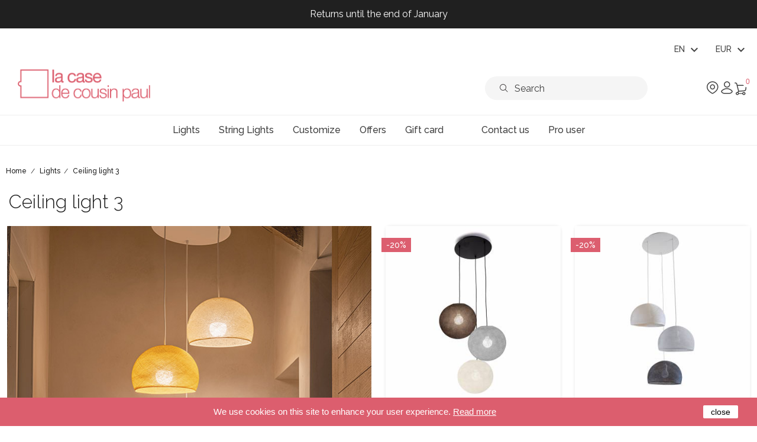

--- FILE ---
content_type: text/html; charset=utf-8
request_url: https://www.lacasedecousinpaul.com/gb/111-ceiling-light-3
body_size: 20600
content:
<!doctype html>
<html lang="gb">

  <head>
    
      
  <meta charset="utf-8">


  <meta http-equiv="x-ua-compatible" content="ie=edge">



  <title>Ceiling light 3</title>
<script data-keepinline="true">
    var ajaxGetProductUrl = '//www.lacasedecousinpaul.com/gb/module/cdc_googletagmanager/async';
    var ajaxShippingEvent = 1;
    var ajaxPaymentEvent = 1;

/* datalayer */
dataLayer = window.dataLayer || [];
    let cdcDatalayer = {"pageCategory":"category","event":"view_item_list","ecommerce":{"currency":"EUR","items":[{"item_name":"Ceiling fixture 3 globes 31 anthracite - pearl grey - ecru","item_id":"98608","price":"222.88","price_tax_exc":"185.73","item_brand":"La Case de Cousin Paul - Luminaires","item_category":"Lights","item_category2":"Ceiling light 3","item_list_name":"Ceiling light 3","item_list_id":"cat_111","index":1,"quantity":1},{"item_name":"Ceiling fixture 3 cupolas 31 - anthracite - ecru - pearl grey","item_id":"91848","price":"222.88","price_tax_exc":"185.73","item_brand":"La Case de Cousin Paul - Luminaires","item_category":"Lights","item_category2":"Ceiling light 3","item_list_name":"Ceiling light 3","item_list_id":"cat_111","index":2,"quantity":1},{"item_name":"Ceiling fixture 3 globes 31 havana - camel - ecru","item_id":"106427","price":"222.88","price_tax_exc":"185.73","item_brand":"La Case de Cousin Paul - Luminaires","item_category":"Lights","item_category2":"Ceiling light 3","item_list_name":"Ceiling light 3","item_list_id":"cat_111","index":3,"quantity":1},{"item_name":"Ceiling fixture 3 cupolas 31 - havana - camel - ecru","item_id":"106429","price":"222.88","price_tax_exc":"185.73","item_brand":"La Case de Cousin Paul - Luminaires","item_category":"Lights","item_category2":"Ceiling light 3","item_list_name":"Ceiling light 3","item_list_id":"cat_111","index":4,"quantity":1},{"item_name":"Ceiling fixture 3 cupolas S - White - Pearl Gray - Graphite","item_id":"39353","price":"199.92","price_tax_exc":"166.6","item_brand":"La Case de Cousin Paul - Luminaires","item_category":"Lights","item_category2":"Ceiling light 3","item_list_name":"Ceiling light 3","item_list_id":"cat_111","index":5,"quantity":1},{"item_name":"Ceiling fixture 3 cupolas 31 - green grey - ecru - pearl grey","item_id":"98614","price":"222.88","price_tax_exc":"185.73","item_brand":"La Case de Cousin Paul - Luminaires","item_category":"Lights","item_category2":"Ceiling light 3","item_list_name":"Ceiling light 3","item_list_id":"cat_111","index":6,"quantity":1},{"item_name":"Ceiling fixture 3 globes 31 anthracite - pearl grey - ecru","item_id":"91965","price":"222.88","price_tax_exc":"185.73","item_brand":"La Case de Cousin Paul - Luminaires","item_category":"Lights","item_category2":"Ceiling light 3","item_list_name":"Ceiling light 3","item_list_id":"cat_111","index":7,"quantity":1},{"item_name":"Ceiling fixture 3 cupolas 31 - green grey - ecru - pearl grey","item_id":"91851","price":"222.88","price_tax_exc":"185.73","item_brand":"La Case de Cousin Paul - Luminaires","item_category":"Lights","item_category2":"Ceiling light 3","item_list_name":"Ceiling light 3","item_list_id":"cat_111","index":8,"quantity":1},{"item_name":"Ceiling fixture 3 globes 31 green grey - pearl grey - ecru","item_id":"91962","price":"222.88","price_tax_exc":"185.73","item_brand":"La Case de Cousin Paul - Luminaires","item_category":"Lights","item_category2":"Ceiling light 3","item_list_name":"Ceiling light 3","item_list_id":"cat_111","index":9,"quantity":1},{"item_name":"Ceiling fixture 3 globes 31 curry - ecru - white","item_id":"97499","price":"222.88","price_tax_exc":"185.73","item_brand":"La Case de Cousin Paul - Luminaires","item_category":"Lights","item_category2":"Ceiling light 3","item_list_name":"Ceiling light 3","item_list_id":"cat_111","index":10,"quantity":1},{"item_name":"Ceiling fixture 3 matte white","item_id":"10408","price":"119.92","price_tax_exc":"99.93","item_category":"Lights","item_category2":"Ceiling light 3","item_list_name":"Ceiling light 3","item_list_id":"cat_111","index":11,"quantity":1},{"item_name":"Ceiling fixture 3 Matte anthracite grey","item_id":"10805","price":"119.92","price_tax_exc":"99.93","item_category":"Lights","item_category2":"Ceiling light 3","item_list_name":"Ceiling light 3","item_list_id":"cat_111","index":12,"quantity":1},{"item_name":"Ceiling fixture 3 globes S - White - Azure - Blue Duck","item_id":"39347","price":"199.92","price_tax_exc":"166.6","item_brand":"La Case de Cousin Paul - Luminaires","item_category":"Lights","item_category2":"Ceiling light 3","item_list_name":"Ceiling light 3","item_list_id":"cat_111","index":13,"quantity":1},{"item_name":"Ceiling fixture 3 globes S - White - Azure - Blue Duck","item_id":"39349","price":"199.92","price_tax_exc":"166.6","item_brand":"La Case de Cousin Paul - Luminaires","item_category":"Lights","item_category2":"Ceiling light 3","item_list_name":"Ceiling light 3","item_list_id":"cat_111","index":14,"quantity":1},{"item_name":"Ceiling fixture 3 cupolas S - White - Azure - Blue Duck","item_id":"39350","price":"199.92","price_tax_exc":"166.6","item_brand":"La Case de Cousin Paul - Luminaires","item_category":"Lights","item_category2":"Ceiling light 3","item_list_name":"Ceiling light 3","item_list_id":"cat_111","index":15,"quantity":1},{"item_name":"Ceiling fixture 3 cupolas S - White - Pearl Gray - Graphite","item_id":"39354","price":"199.92","price_tax_exc":"166.6","item_brand":"La Case de Cousin Paul - Luminaires","item_category":"Lights","item_category2":"Ceiling light 3","item_list_name":"Ceiling light 3","item_list_id":"cat_111","index":16,"quantity":1},{"item_name":"Ceiling fixture 3 cupolas S - White - Azure - Blue Duck","item_id":"39352","price":"199.92","price_tax_exc":"166.6","item_brand":"La Case de Cousin Paul - Luminaires","item_category":"Lights","item_category2":"Ceiling light 3","item_list_name":"Ceiling light 3","item_list_id":"cat_111","index":17,"quantity":1},{"item_name":"Ceiling fixture 3 white globes S","item_id":"30709","price":"199.92","price_tax_exc":"166.6","item_brand":"La Case de Cousin Paul - Luminaires","item_category":"Lights","item_category2":"Ceiling light 3","item_list_name":"Ceiling light 3","item_list_id":"cat_111","index":18,"quantity":1},{"item_name":"Ceiling fixture 3 pearl grey globes S","item_id":"30713","price":"199.92","price_tax_exc":"166.6","item_brand":"La Case de Cousin Paul - Luminaires","item_category":"Lights","item_category2":"Ceiling light 3","item_list_name":"Ceiling light 3","item_list_id":"cat_111","index":19,"quantity":1},{"item_name":"Ceiling fixture 3 azure globes S","item_id":"30714","price":"199.92","price_tax_exc":"166.6","item_brand":"La Case de Cousin Paul - Luminaires","item_category":"Lights","item_category2":"Ceiling light 3","item_list_name":"Ceiling light 3","item_list_id":"cat_111","index":20,"quantity":1},{"item_name":"Ceiling fixture 3 azure globes S","item_id":"30716","price":"199.92","price_tax_exc":"166.6","item_brand":"La Case de Cousin Paul - Luminaires","item_category":"Lights","item_category2":"Ceiling light 3","item_list_name":"Ceiling light 3","item_list_id":"cat_111","index":21,"quantity":1},{"item_name":"Ceiling fixture 3 pearl grey cupolas S","item_id":"30721","price":"199.92","price_tax_exc":"166.6","item_brand":"La Case de Cousin Paul - Luminaires","item_category":"Lights","item_category2":"Ceiling light 3","item_list_name":"Ceiling light 3","item_list_id":"cat_111","index":22,"quantity":1},{"item_name":"Ceiling fixture 3 azure cupolas S","item_id":"30725","price":"199.92","price_tax_exc":"166.6","item_brand":"La Case de Cousin Paul - Luminaires","item_category":"Lights","item_category2":"Ceiling light 3","item_list_name":"Ceiling light 3","item_list_id":"cat_111","index":23,"quantity":1}]},"google_tag_params":{"ecomm_pagetype":"category","ecomm_category":"Ceiling light 3"}};
    dataLayer.push(cdcDatalayer);

/* call to GTM Tag */
(function(w,d,s,l,i){w[l]=w[l]||[];w[l].push({'gtm.start':
new Date().getTime(),event:'gtm.js'});var f=d.getElementsByTagName(s)[0],
j=d.createElement(s),dl=l!='dataLayer'?'&l='+l:'';j.async=true;j.src=
'https://www.googletagmanager.com/gtm.js?id='+i+dl;f.parentNode.insertBefore(j,f);
})(window,document,'script','dataLayer','GTM-NVQVVJK');

/* async call to avoid cache system for dynamic data */
dataLayer.push({
  'event': 'datalayer_ready'
});
</script>
  <meta name="description" content="">
  <meta name="keywords" content="">
          <link rel="canonical" href="https://www.lacasedecousinpaul.com/gb/111-ceiling-light-3">
  


  <meta name="viewport" content="width=device-width, initial-scale=1.0, maximum-scale=1.0" />



  <link rel="icon" type="image/vnd.microsoft.icon" href="https://www.lacasedecousinpaul.com/img/favicon.ico?1725176484">
  <link rel="shortcut icon" type="image/x-icon" href="https://www.lacasedecousinpaul.com/img/favicon.ico?1725176484">


    <link rel="stylesheet" href="https://www.lacasedecousinpaul.com/themes/lccp/assets/cache/theme-0f2d1a539.css" type="text/css" media="all">

	<link href="https://fonts.googleapis.com/css?family=Raleway:300,400,500,700" rel="stylesheet"  media="none" onload="if(media!='all')media='all'"> 
  <link rel="stylesheet" href="https://cdn.hugeicons.com/font/hgi-stroke-rounded.css" />

  

  <script type="text/javascript">
        var ASPath = "\/modules\/pm_advancedsearch4\/";
        var ASSearchUrl = "https:\/\/www.lacasedecousinpaul.com\/gb\/module\/pm_advancedsearch4\/advancedsearch4";
        var LS_Meta = {"v":"6.6.9"};
        var as4_orderBySalesAsc = "Sales: Lower first";
        var as4_orderBySalesDesc = "Sales: Highest first";
        var contact_url = "\/modules\/customshippingrate\/sendtostore_ajax.php";
        var customer_email = null;
        var customizeText = "Customize";
        var customshippingrate_carrier_id = 331;
        var customshippingrate_customer_label = "Customer ID";
        var customshippingrate_message = "Please provide a quote for shipping Cart ID";
        var customshippingrate_send_error = "Sorry, an error occurred while sending the message.";
        var customshippingrate_send_success = "Thanks, we&#039;ll get back to you as soon as possible with a shipping cost for your order.";
        var customshippingrate_shipping_price = false;
        var customshippingrate_token = "370f2d281747402720fa8904421a9c415aa3dcfa";
        var id_address_delivery = 0;
        var id_cart = 0;
        var id_contact = "2";
        var id_customer = 0;
        var placeholder_label = "Start typing here";
        var prestashop = {"cart":{"products":[],"totals":{"total":{"type":"total","label":"Total","amount":0,"value":"\u20ac0.00"},"total_including_tax":{"type":"total","label":"Total (tax incl.)","amount":0,"value":"\u20ac0.00"},"total_excluding_tax":{"type":"total","label":"Total (VAT excl.)","amount":0,"value":"\u20ac0.00"}},"subtotals":{"products":{"type":"products","label":"Subtotal","amount":0,"value":"\u20ac0.00"},"discounts":null,"shipping":{"type":"shipping","label":"Shipping","amount":0,"value":""},"tax":{"type":"tax","label":"Included taxes","amount":0,"value":"\u20ac0.00"}},"products_count":0,"summary_string":"0 items","vouchers":{"allowed":1,"added":[]},"discounts":[],"minimalPurchase":0,"minimalPurchaseRequired":""},"currency":{"name":"Euro","iso_code":"EUR","iso_code_num":"978","sign":"\u20ac"},"customer":{"lastname":null,"firstname":null,"email":null,"birthday":null,"newsletter":null,"newsletter_date_add":null,"optin":null,"website":null,"company":null,"siret":null,"ape":null,"is_logged":false,"gender":{"type":null,"name":null},"addresses":[]},"language":{"name":"English GB (English)","iso_code":"gb","locale":"en-GB","language_code":"en-gb","is_rtl":"0","date_format_lite":"Y-m-d","date_format_full":"Y-m-d H:i:s","id":2},"page":{"title":"","canonical":"https:\/\/www.lacasedecousinpaul.com\/gb\/111-ceiling-light-3","meta":{"title":"Ceiling light 3","description":"","keywords":"","robots":"index"},"page_name":"category","body_classes":{"lang-gb":true,"lang-rtl":false,"country-FR":true,"currency-EUR":true,"layout-full-width":true,"page-category":true,"tax-display-enabled":true,"category-id-111":true,"category-Ceiling light 3":true,"category-id-parent-32":true,"category-depth-level-3":true},"admin_notifications":[]},"shop":{"name":"La case de cousin paul","logo":"https:\/\/www.lacasedecousinpaul.com\/img\/la-case-de-cousin-paul-logo-1725176484.jpg","stores_icon":"https:\/\/www.lacasedecousinpaul.com\/img\/logo_stores.png","favicon":"https:\/\/www.lacasedecousinpaul.com\/img\/favicon.ico"},"urls":{"base_url":"https:\/\/www.lacasedecousinpaul.com\/","current_url":"https:\/\/www.lacasedecousinpaul.com\/gb\/111-ceiling-light-3","shop_domain_url":"https:\/\/www.lacasedecousinpaul.com","img_ps_url":"https:\/\/www.lacasedecousinpaul.com\/img\/","img_cat_url":"https:\/\/www.lacasedecousinpaul.com\/img\/c\/","img_lang_url":"https:\/\/www.lacasedecousinpaul.com\/img\/l\/","img_prod_url":"https:\/\/www.lacasedecousinpaul.com\/img\/p\/","img_manu_url":"https:\/\/www.lacasedecousinpaul.com\/img\/m\/","img_sup_url":"https:\/\/www.lacasedecousinpaul.com\/img\/su\/","img_ship_url":"https:\/\/www.lacasedecousinpaul.com\/img\/s\/","img_store_url":"https:\/\/www.lacasedecousinpaul.com\/img\/st\/","img_col_url":"https:\/\/www.lacasedecousinpaul.com\/img\/co\/","img_url":"https:\/\/www.lacasedecousinpaul.com\/themes\/lccp\/assets\/img\/","css_url":"https:\/\/www.lacasedecousinpaul.com\/themes\/lccp\/assets\/css\/","js_url":"https:\/\/www.lacasedecousinpaul.com\/themes\/lccp\/assets\/js\/","pic_url":"https:\/\/www.lacasedecousinpaul.com\/upload\/","pages":{"address":"https:\/\/www.lacasedecousinpaul.com\/gb\/address","addresses":"https:\/\/www.lacasedecousinpaul.com\/gb\/addresses","authentication":"https:\/\/www.lacasedecousinpaul.com\/gb\/login","cart":"https:\/\/www.lacasedecousinpaul.com\/gb\/cart","category":"https:\/\/www.lacasedecousinpaul.com\/gb\/index.php?controller=category","cms":"https:\/\/www.lacasedecousinpaul.com\/gb\/index.php?controller=cms","contact":"https:\/\/www.lacasedecousinpaul.com\/gb\/contact-us","discount":"https:\/\/www.lacasedecousinpaul.com\/gb\/discount","guest_tracking":"https:\/\/www.lacasedecousinpaul.com\/gb\/guest-tracking","history":"https:\/\/www.lacasedecousinpaul.com\/gb\/order-history","identity":"https:\/\/www.lacasedecousinpaul.com\/gb\/identity","index":"https:\/\/www.lacasedecousinpaul.com\/gb\/","my_account":"https:\/\/www.lacasedecousinpaul.com\/gb\/my-account","order_confirmation":"https:\/\/www.lacasedecousinpaul.com\/gb\/order-confirmation","order_detail":"https:\/\/www.lacasedecousinpaul.com\/gb\/index.php?controller=order-detail","order_follow":"https:\/\/www.lacasedecousinpaul.com\/gb\/order-follow","order":"https:\/\/www.lacasedecousinpaul.com\/gb\/order","order_return":"https:\/\/www.lacasedecousinpaul.com\/gb\/index.php?controller=order-return","order_slip":"https:\/\/www.lacasedecousinpaul.com\/gb\/credit-slip","pagenotfound":"https:\/\/www.lacasedecousinpaul.com\/gb\/page-not-found","password":"https:\/\/www.lacasedecousinpaul.com\/gb\/password-recovery","pdf_invoice":"https:\/\/www.lacasedecousinpaul.com\/gb\/index.php?controller=pdf-invoice","pdf_order_return":"https:\/\/www.lacasedecousinpaul.com\/gb\/index.php?controller=pdf-order-return","pdf_order_slip":"https:\/\/www.lacasedecousinpaul.com\/gb\/index.php?controller=pdf-order-slip","prices_drop":"https:\/\/www.lacasedecousinpaul.com\/gb\/prices-drop","product":"https:\/\/www.lacasedecousinpaul.com\/gb\/index.php?controller=product","search":"https:\/\/www.lacasedecousinpaul.com\/gb\/search","sitemap":"https:\/\/www.lacasedecousinpaul.com\/gb\/Sitemap","stores":"https:\/\/www.lacasedecousinpaul.com\/gb\/stores","supplier":"https:\/\/www.lacasedecousinpaul.com\/gb\/supplier","register":"https:\/\/www.lacasedecousinpaul.com\/gb\/login?create_account=1","order_login":"https:\/\/www.lacasedecousinpaul.com\/gb\/order?login=1"},"alternative_langs":{"fr":"https:\/\/www.lacasedecousinpaul.com\/fr\/111-plafonnier-3","en-gb":"https:\/\/www.lacasedecousinpaul.com\/gb\/111-ceiling-light-3","de-de":"https:\/\/www.lacasedecousinpaul.com\/de\/111-deckenleuchte-3","es-es":"https:\/\/www.lacasedecousinpaul.com\/es\/111-lampara-de-techo-3","it-it":"https:\/\/www.lacasedecousinpaul.com\/it\/111-plafoniera-3","nl-nl":"https:\/\/www.lacasedecousinpaul.com\/nl\/111-plafonbevestiging-3"},"theme_assets":"\/themes\/lccp\/assets\/","actions":{"logout":"https:\/\/www.lacasedecousinpaul.com\/gb\/?mylogout="},"no_picture_image":{"bySize":{"small_default":{"url":"https:\/\/www.lacasedecousinpaul.com\/img\/p\/gb-default-small_default.jpg","width":98,"height":98},"cart_default":{"url":"https:\/\/www.lacasedecousinpaul.com\/img\/p\/gb-default-cart_default.jpg","width":125,"height":125},"miniatures":{"url":"https:\/\/www.lacasedecousinpaul.com\/img\/p\/gb-default-miniatures.jpg","width":200,"height":200},"home_default":{"url":"https:\/\/www.lacasedecousinpaul.com\/img\/p\/gb-default-home_default.jpg","width":350,"height":350},"medium_default":{"url":"https:\/\/www.lacasedecousinpaul.com\/img\/p\/gb-default-medium_default.jpg","width":452,"height":452},"large_default":{"url":"https:\/\/www.lacasedecousinpaul.com\/img\/p\/gb-default-large_default.jpg","width":800,"height":800},"galerie":{"url":"https:\/\/www.lacasedecousinpaul.com\/img\/p\/gb-default-galerie.jpg","width":1100,"height":1200}},"small":{"url":"https:\/\/www.lacasedecousinpaul.com\/img\/p\/gb-default-small_default.jpg","width":98,"height":98},"medium":{"url":"https:\/\/www.lacasedecousinpaul.com\/img\/p\/gb-default-home_default.jpg","width":350,"height":350},"large":{"url":"https:\/\/www.lacasedecousinpaul.com\/img\/p\/gb-default-galerie.jpg","width":1100,"height":1200},"legend":""}},"configuration":{"display_taxes_label":true,"display_prices_tax_incl":true,"is_catalog":false,"show_prices":true,"opt_in":{"partner":true},"quantity_discount":{"type":"discount","label":"Unit discount"},"voucher_enabled":1,"return_enabled":0},"field_required":[],"breadcrumb":{"links":[{"title":"Home","url":"https:\/\/www.lacasedecousinpaul.com\/gb\/"},{"title":"Lights","url":"https:\/\/www.lacasedecousinpaul.com\/gb\/32-lights"},{"title":"Ceiling light 3","url":"https:\/\/www.lacasedecousinpaul.com\/gb\/111-ceiling-light-3"}],"count":3},"link":{"protocol_link":"https:\/\/","protocol_content":"https:\/\/"},"time":1768747742,"static_token":"0ce2ccb150406c4223957f03c3f92cf7","token":"5e64eac7ca9e3385802d82edeb365be4","debug":false};
        var psemailsubscription_subscription = "https:\/\/www.lacasedecousinpaul.com\/gb\/module\/ps_emailsubscription\/subscription";
        var psr_icon_color = "#F19D76";
        var search_url = "https:\/\/www.lacasedecousinpaul.com\/gb\/find-product";
      </script>

<!-- Live agent -->
<script type="text/javascript">

(function(d, src, c) { var t=d.scripts[d.scripts.length - 1],s=d.createElement('script');s.id='la_x2s6df8d';s.defer=true;s.src=src;s.onload=s.onreadystatechange=function(){var rs=this.readyState;if(rs&&(rs!='complete')&&(rs!='loaded')){return;}c(this);};t.parentElement.insertBefore(s,t.nextSibling);})(document,
'https://lacasedecousinpaul.ladesk.com/scripts/track.js',
function(e){ LiveAgent.createButton('mk9py27n', e); });

</script>
<!-- End of LiveAgent integration script -->  <script async charset="utf-8" src="https://widgets.rr.skeepers.io/product/c155b686-cbf5-f154-5997-96815f0c27d5/8de96d98-1753-4a35-833e-84d76d075267.js"></script>



  <meta name="generator" content="Powered by Creative Slider 6.6.9 - Multi-Purpose, Responsive, Parallax, Mobile-Friendly Slider Module for PrestaShop." />
<script type="text/javascript">
    var stockalert_url_check = "https://www.lacasedecousinpaul.com/gb/module/stockalert/account?process=check";
    var stockalert_url_add = "https://www.lacasedecousinpaul.com/gb/module/stockalert/account?process=add";
    var stockalert_url_remove = "https://www.lacasedecousinpaul.com/gb/module/stockalert/account?process=remove";
    var stockalert_token = "5e64eac7ca9e3385802d82edeb365be4";
    
</script>

<style>
    
</style>
<!-- ProductVideo vars -->
<script type="text/javascript">
        var pv_default = 0;
        var pv_pos = 2;
        var pv_limit = 1;
        var pv_force_thumb_size = 0;
        var pv_side_position = 8;
        var pv_listings_desk = 0;
        var pv_force_close = 0;
        var pv_list_btn_place = 0;
        var pv_list_btn_place_method = 0;
        var pv_listings_button_controls = 0;
        var pv_list_image_bg = 0;
        var pv_list_image_autoplay = 0;
        var pv_list_image_muted = 0;
        var pv_list_image_loop = 0;
        var pv_list_image_click = 0;
        var pv_list_image_controls = 0;
        var pv_force_controls = 0;
        var pv_yt_auto = 0;
        var pv_yt_rel = 0;
        var pv_yt_cont = 1;
        var pv_yt_loop = 0;
        var pv_yt_priv = 1;
        var pv_yt_mute = 0;
        var pv_vim_autoplay = 0;
        var pv_vim_title = 1;
        var pv_vim_controls = 1;
        var pv_vim_badge = 1;
        var pv_vim_byline = 1;
        var pv_vim_loop = 1;
        var pv_vim_portrait = 1;
        var pv_vim_background = 0;
        var pv_vid_autoplay = 0;
        var pv_vid_controls = 0;
        var pv_vid_muted = 0;
        var pv_vid_loop = 0;
        var pv_load_delay = 500;
        var pv_thumb_dir = 1;
        var pv_image_zindex = 1;
        var pv_custom_slider_sync = 0;
        var pv_slider_refresh = 0;
        var pv_videoholder_screen = 0;
        var pv_fancy_link = 1;
        var pv_deep_select = 0;
        var pv_disable_autosize = 1;
        var pv_disable_img_hide = 0;
        var pv_disable_replace = 0;
        var pv_hide_image_container = 0;
        var pv_thumb_add_width = 0;
        var pv_thumb_disable = 0;
        var pv_no_padding = 0;
        var pv_click_to_activate = 1;
            var pv_list_selector = '';
        var pv_list_video_holder = '';
        var pv_list_cust_filter = '';
        var pv_listings_btn_adv = '';
        var pv_vim_color = '#00adef';
        var pv_video_holder = '.product-cover:eq(0)';
        var pv_image_holder = '.product-cover img:eq(0)';
        var pv_thumb_selector = '.product-images:eq(0) .slick-track';
        var pv_custom_img_slider = 'slick-slider';
        var pv_slider_thumb_sel = '.product-images';
        var pv_slider_img_sel = '';
        var pv_clt = 'li';
        var pv_hide_display = '';
        var pv_click_behaviour_type = 'mousedown';
        var pv_video_player = 'https://www.lacasedecousinpaul.com/modules/productvideo/player.php';
        var pv_burl = '/';
            var pv_slider_img_pre = '<div>';         var pv_slider_img_post = '</div>';         var pv_thumb_before = '<div>';         var pv_thumb_after = '</div>';          
    var pv_video_list = false;
        var pv_providers = {"youtube":[],"youtu.be":[],"youtube-nocookie":[],"vimeo":[]};     </script>
<!-- Video Microdata Start -->
<!-- Video Microdata End -->

<script id="fabfacebookpixel_script" type="application/json">
	{
		"fabFacebookPixelAddToCartUrl": "https://www.lacasedecousinpaul.com/gb/module/fabfacebookpixel/addtocart?ajax=1",
		"fabFacebookPixelExecutorUrl": "https://www.lacasedecousinpaul.com/gb/module/fabfacebookpixel/executor?ajax=1",
		"facebookPixelId": "1946745665587613",
		"isPixelEnabled": "1",
		"customerGroups": "Visiteur",
		"defaultCustomerGroup": "",
		"events": [
																									{
				"type": "ViewCategory",
				"params": {
					"content_name": "Ceiling light 3",
					"content_category": "Home &gt; Lights &gt; Ceiling light 3",
					"content_ids": ["98608","91848","106427","106429","39353","98614","91965","91851","91962","97499"],
					"canonical_url": "https://www.lacasedecousinpaul.com/?controller=category",
					"content_type": "product",
					"customer_groups": "Visiteur",
					"default_customer_group": ""
				}
			},
																										{
				"type": "PageView",
				"params": {
					"customerGroups": "Visiteur",
					"defaultCustomerGroup": ""
				}
			}
			]
	}
</script>

		<script type="text/javascript" src="/modules/facebookpsconnect/views/js/jquery-1.11.0.min.js"></script>
	<script type="text/javascript" src="/modules/facebookpsconnect/views/js/module.js"></script>


<script type="text/javascript">
	// instantiate object
	var fbpsc = fbpsc || new FpcModule('fbpsc');

	// get errors translation
		fbpsc.msgs = {"id":"You have not filled out the application ID","secret":"You have not filled out the application Secret","htmlElement":"You have not filled out the html element","positionName":"You have not filled out the name field","padding":"You have not filled out the padding element or this isn't an INTEGER","margin":"You have not filled out the margin element or this isn't an INTEGER","callback":"You have not filled out the application callback","scope":"You have not filled out the scope of App permissions","developerKey":"You have not filled out the developer Key","socialEmail":"You have not filled out your e-mail","delete":"Delete","prefixCode":"You have to set the prefix code","voucherAmount":"You have to set the voucher amount","voucherPercent":"You have to set the voucher percent","apiType":"You have to select a connection method","defaultText":"You have to fill out the default text"};
	
	
	// set URL of admin img
	fbpsc.sImgUrl = '/modules/facebookpsconnect/views/img/';

	// set URL of admin img
	fbpsc.sAdminImgUrl = '/img/admin/';

	// set URL of module's web service
		fbpsc.sWebService = '/modules/facebookpsconnect/ws-facebookpsconnect.php';
	

</script>

<script type="text/javascript">
   var abfd_url = "https://www.lacasedecousinpaul.com/gb/module/amountbeforefreedelivery/ajax";
</script>	<!-- MODULE PM_AdvancedTopMenu || Presta-Module.com -->
<!--[if lt IE 8]>
<script type="text/javascript" src="https://www.lacasedecousinpaul.com/modules/pm_advancedtopmenu/js/pm_advancedtopmenuiefix.js"></script>
<![endif]-->
<script type="text/javascript">
		var adtm_isToggleMode = false;
		var adtm_menuHamburgerSelector = "";
</script>
<!-- /MODULE PM_AdvancedTopMenu || Presta-Module.com -->
<script type="text/javascript">
            var formmakerPath = "https://www.lacasedecousinpaul.com/gb/forms/upload";
            var titleFileUploadFM = "No file selected";
            var titleChooseFileFM = "Choose file";</script><!---->

<script type="text/javascript">
	if (typeof kiwik === "undefined"){
		var kiwik = {};
	}

	if(typeof kiwik.hoverimages === "undefined"){
		kiwik.hoverimages = {
			SELECTOR : "#js-product-list div.item, .carousel-item",
			BASE : "/modules/",
			VERSION : "0",//not module version but if prestashop is 1.5 or not
			TRANSITION : "fade",
			TRANSITION_DURATION : 300
		}
	}

</script><script type="text/javascript" src="https://maps.googleapis.com/maps/api/js?key=AIzaSyDyCD4ELD8ULlgBN_1JYs72UOLq6UYG1X4&region=FR"></script>
<script type="text/javascript">
    // <![CDATA[
    var map;
    var infoWindow;
    var markers = [];
    var locationSelect = document.getElementById('locationSelect');
    var defaultLat = '48.862725';
    var defaultLong = '2.287592';
    var defaultZoom = 10;
    var hasStoreIcon = '1';
    var distance_unit = 'km';
    var img_store_dir = '/img/st/';
    var img_ps_dir = 'https://www.lacasedecousinpaul.com/img/';
    var searchUrl = 'https://www.lacasedecousinpaul.com/gb/storefinder';
    var logo_store = 'logo_stores.png';
    var autolocateUser = 1;
    var CurrentUrl = 'www.lacasedecousinpaul.com/gb/111-ceiling-light-3';
    CurrentUrl = location.search.split('goforstore=')[1];
    var search_link = "https://www.lacasedecousinpaul.com/gb/search";
    var FMESL_STORE_EMAIL = parseInt("1");
    var FMESL_STORE_FAX = parseInt("0");
    var FMESL_STORE_NOTE = parseInt("0");
    var FMESL_STORE_GLOBAL_ICON = parseInt("0");
    var FMESL_LAYOUT_THEME = parseInt("1");
    var FMESL_MAP_LINK = parseInt("0");
    
    // multilingual labels
    var translation_1 = 'No stores were found. Please try selecting a wider radius.';
    var translation_2 = 'store found -- see details:';
    var translation_3 = 'stores found -- view all results:';
    var translation_4 = 'Phone:';
    var translation_5 = 'Get directions';
    var translation_6 = 'Not found';
    var translation_7 = 'Email:';
    var translation_8 = 'Fax:';
    var translation_9 = 'Note:';
    var translation_10 = 'Distance:';
    var translation_11 = 'View';
    var translation_01 = 'Unable to find your location';
    var translation_02 = 'Permission denied';
    var translation_03 = 'Your location unknown';
    var translation_04 = 'Timeout error';
    var translation_05 = 'Location detection not supported in browser';
    var translation_06 = 'Your current Location';
    var translation_07 = 'You are near this location';
    //]]>
</script>
<!-- emarketing start -->


<!-- emarketing end --><!--Module: ybc_instagram -->
<script type="text/javascript">
        YBC_INS_ENABLE_SIDEBAR = 1;
        YBC_INS_ENABLE_POPUP_SLIDER = 1;
        YBC_INS_DISPLAY_COMMENT = 1;
        YBC_INS_SLIDER_HOOK = 'home';
        YBC_INS_GALLERY_DISPLAY_TYPE = 'masonry';
        YBC_INS_GALLERY_LAZY = 1;
        YBC_INS_GALLERY_DISPLAY_FULL_WIDTH = 0;
        YBC_INS_GALLERY_LOADMORE_TYPE = 'button';
        YBC_INS_POPP_PER_ROW_DESKTOP = 4;
        YBC_INS_POPP_PER_ROW_TABLET = 4;
        YBC_INS_POPP_PER_ROW_MOBILE = 1;
        YBC_INS_POPP_ITEM_SPACING = 5;
        YBC_INS_POPP_HOOK_TO = 'footer_product';
        YBC_INS_POPP_DISPLAY_TYPE = 'carousel';
        YBC_INS_POPP_AUTOPLAY_CAROUSEL = 1;
        YBC_INS_POPP_CAROUSEL_SPEED = 2000;
        YBC_INS_POPP_LAZY = 1;
        YBC_INS_POPP_LOADMORE_TYPE = 'button';
        YBC_INS_POPP_ENABLED = 1;
        YBC_INS_TAG_PER_ROW_DESKTOP = 4;
        YBC_INS_TAG_PER_ROW_TABLET = 4;
        YBC_INS_TAG_PER_ROW_MOBILE = 1;
        YBC_INS_TAG_ITEM_SPACING = 5;
        YBC_INS_TAG_DISPLAY_TYPE = 'grid';
        YBC_INS_TAG_LAZY = 1;
        YBC_INS_TAG_DISPLAY_FULL_WIDTH = 0;
        YBC_INS_TAG_LOADMORE_TYPE = 'button';
        YBC_INS_URL_AJAX = "https://www.lacasedecousinpaul.com/gb/?fc=module&module=ybc_instagram&controller=next";    YBC_INS_COMMENT_AJAX = "https://www.lacasedecousinpaul.com/gb/module/ybc_instagram/comment";</script>

<!--/Module: ybc_instagram --><script type="text/javascript">
    (function() {
        window.sib = {
            equeue: [],
            client_key: "dlsjfn09l1wg3cisy8clfddm"
        };

    
        window.sendinblue = { } ;
        for (var j = ['track', 'identify', 'trackLink', 'page'], i = 0; i < j.length; i++) {
            (function(k) {
                window.sendinblue[k] = function() {
                    var arg = Array.prototype.slice.call(arguments);
                    (window.sib[k] || function() {
                        var t = { } ;
                        t[k] = arg;
                        window.sib.equeue.push(t);
                    })(arg[0], arg[1], arg[2]);
                };
            })(j[i]);
        }
        var n = document.createElement("script"),
            i = document.getElementsByTagName("script")[0];
        n.type = "text/javascript", n.id = "sendinblue-js", n.async = !0, n.src = "https://sibautomation.com/sa.js?plugin=prestashop&key=" + window.sib.client_key, i.parentNode.insertBefore(n, i), window.sendinblue.page();
    })();
</script>



<!-- Hotjar Tracking Code for https://www.lacasedecousinpaul.com -->
<script>

    (function(h,o,t,j,a,r){
        h.hj=h.hj||function(){(h.hj.q=h.hj.q||[]).push(arguments)};
        h._hjSettings={hjid:909696,hjsv:6};
        a=o.getElementsByTagName('head')[0];
        r=o.createElement('script');r.async=1;
        r.src=t+h._hjSettings.hjid+j+h._hjSettings.hjsv;
        a.appendChild(r);
    })(window,document,'https://static.hotjar.com/c/hotjar-','.js?sv=');

</script>

    
  </head>

  <body id="category" class="lang-gb country-fr currency-eur layout-full-width page-category tax-display-enabled category-id-111 category-ceiling-light-3 category-id-parent-32 category-depth-level-3">

    
      <!-- Google Tag Manager (noscript) -->
<noscript><iframe src="https://www.googletagmanager.com/ns.html?id=GTM-NVQVVJK"
height="0" width="0" style="display:none;visibility:hidden"></iframe></noscript>
<!-- End Google Tag Manager (noscript) -->

    

    <main>
      
              

      <header id="header">
        
           

    <div class="header-banner">
            
        <style>
            .lpstextbanner {
                background-color: #202020;
                color: #FFFFFF;
            }
            .lpsscrolling .lpsmessages {
                 animation: slide-left  20s linear infinite;
            }
            .lpsscrolling .lpsmessages span a,
            .lpstypewriterspan a,
            .lpsslides a {
                color: #FFFFFF!important;
            }
        </style>
    
    <div class="lpstextbanner lpshideonmobile">
        <div class="container">
                            <div
                    class="lpsvertical_slider"
                    data-displayTime="3000"
                    data-directionH="righttoleft"
                    data-directionV="bottomtotop"
                                    >
                                                                <div class="lpsslides">
                                                            French brand since 20 years
                                                    </div>
                                            <div class="lpsslides">
                                                            Returns until the end of January
                                                    </div>
                                            <div class="lpsslides">
                                                            2 years warranty
                                                    </div>
                                    </div>
                    </div>
    </div>

    </div>


    <div class="container">
        <div class="center-nav col-md-12 col-sm-12 col-xs12">
            <div class="row row-top-nav">
                <div id="_desktop_language_selector">
  <div class="language-selector-wrapper">
    <!-- <span class="hidden-sm-down hidden-md-up">Language:</span> -->
    <div class="language-selector dropdown js-dropdown">
      <span class="expand-more hidden-md-down" data-toggle="dropdown">En</span>
      <a data-toggle="dropdown" aria-haspopup="true" aria-expanded="false" class="hidden-md-down">
        <i class="material-icons">expand_more</i>
      </a>
      <ul class="dropdown-menu hidden-md-down">
        
                  <li >
            <a href="https://www.lacasedecousinpaul.com/fr/111-plafonnier-3" class="dropdown-item">Fr</a>
          </li>
                  <li  class="current" >
            <a href="https://www.lacasedecousinpaul.com/gb/111-ceiling-light-3" class="dropdown-item">En</a>
          </li>
                  <li >
            <a href="https://www.lacasedecousinpaul.com/de/111-deckenleuchte-3" class="dropdown-item">De</a>
          </li>
                  <li >
            <a href="https://www.lacasedecousinpaul.com/es/111-lampara-de-techo-3" class="dropdown-item">Es</a>
          </li>
                  <li >
            <a href="https://www.lacasedecousinpaul.com/it/111-plafoniera-3" class="dropdown-item">It</a>
          </li>
                  <li >
            <a href="https://www.lacasedecousinpaul.com/nl/111-plafonbevestiging-3" class="dropdown-item">Ne</a>
          </li>
                    </ul>
      <select class="link hidden-lg-up">
                  <option value="https://www.lacasedecousinpaul.com/fr/111-plafonnier-3">Français</option>
                  <option value="https://www.lacasedecousinpaul.com/gb/111-ceiling-light-3" selected="selected">English GB</option>
                  <option value="https://www.lacasedecousinpaul.com/de/111-deckenleuchte-3">Deutsch</option>
                  <option value="https://www.lacasedecousinpaul.com/es/111-lampara-de-techo-3">Español</option>
                  <option value="https://www.lacasedecousinpaul.com/it/111-plafoniera-3">Italiano</option>
                  <option value="https://www.lacasedecousinpaul.com/nl/111-plafonbevestiging-3">Nederlands</option>
              </select>
    </div>
  </div>
</div>

<div id="_desktop_currency_selector">
  <div class="currency-selector dropdown js-dropdown">
    <!--<span class="hidden-md-up hidden-sm-down">Currency:</span> -->
    <span class="expand-more _gray-darker hidden-md-down" data-toggle="dropdown">EUR <!-- € --></span>
    <a data-toggle="dropdown" aria-haspopup="true" aria-expanded="false" class="hidden-md-down">
      <i class="material-icons">expand_more</i>
    </a>
    <ul class="dropdown-menu hidden-md-down" aria-labelledby="dLabel">
              <li  class="current" >
          <a title="Euro" rel="nofollow" href="https://www.lacasedecousinpaul.com/gb/111-ceiling-light-3?SubmitCurrency=1&amp;id_currency=1" class="dropdown-item">EUR <!--€ --></a>
        </li>
              <li >
          <a title="Livre sterling" rel="nofollow" href="https://www.lacasedecousinpaul.com/gb/111-ceiling-light-3?SubmitCurrency=1&amp;id_currency=2" class="dropdown-item">GBP <!--£ --></a>
        </li>
          </ul>
    <select class="link hidden-lg-up">
              <option value="https://www.lacasedecousinpaul.com/gb/111-ceiling-light-3?SubmitCurrency=1&amp;id_currency=1" selected="selected">EUR <!--€ --></option>
              <option value="https://www.lacasedecousinpaul.com/gb/111-ceiling-light-3?SubmitCurrency=1&amp;id_currency=2">GBP <!--£ --></option>
          </select>
  </div>
</div>


            </div>
        </div>
        <nav class="header-nav hidden-sm-down col-md-12 col-sm-12 col-xs-12">
            <div class="top-nav">
                <div class="logo_header col-md-4 col-sm-12 col-xs12 hidden-sm-down">
                    <div id="_desktop_logo">
                        <a href="https://www.lacasedecousinpaul.com/gb/">
                            <img class="logo img-responsive" src="https://www.lacasedecousinpaul.com/img/la-case-de-cousin-paul-logo-1725176484.jpg" alt="Shop logo title">
                        </a>
                    </div>
                </div>
                <div class="right-nav col-md-8 col-sm-12 col-xs12">
                    <div class="row">
                    <div id="_desktop_locate_store">
                        <div class="locate_store">
                            <a href="https://www.lacasedecousinpaul.com/gb/stores">
                                <i class="hgi hgi-stroke hgi-location-06 "></i>
                            </a>
                        </div>
                    </div>
                        <div id="_desktop_user_info">
    <div class="user-info">
                <a href="https://www.lacasedecousinpaul.com/gb/my-account" title="Log in to your customer account" rel="nofollow">
            <i class="hgi hgi-stroke hgi-user"></i>
            <!-- <span class="hidden-md-up">Sign in</span> -->
        </a>
            </div>
</div><div id="_desktop_cart">
  <div class="blockcart cart-preview inactive" data-refresh-url="//www.lacasedecousinpaul.com/gb/module/ps_shoppingcart/ajax">
    <div class="header">
              <i class="hgi hgi-stroke hgi-shopping-cart-02 lccp-icon_panier-vide"></i>
        <!--<span class="hidden-sm-down">Basket</span> -->
        <span class="cart-products-count">0</span>
          </div>
  </div>
</div>


                    </div>
                </div>
            </div>
        </nav>
        <div class="col-xs-12 hidden-lg-up logo-mobile mobile-header">
            <div class="mobile-header-icon" id="menu-icon">
                <i class="lccp-icon_burger"></I>
            </div>
            <div class="top-logo" id="_mobile_logo"></div>
            <div class="mobile-customer-area">
            <div class="mobile-header-icon" id="_mobile_user_info"></div>
            <div class="mobile-header-icon" id="_mobile_cart"></div>
            </div>
        </div>
    </div>


    <div class="header-top">
        <div class="container">
            <div class="row">
                <div class="position-static">
                    <div class="">
                        <div class="header_menu">
                            <div class="">
                                <!-- MODULE PM_AdvancedTopMenu || Presta-Module.com -->
<div id="_desktop_top_menu" class="adtm_menu_container container">
	<div id="adtm_menu" data-open-method="1">
		<div id="adtm_menu_inner" class="clearfix advtm_open_on_hover">
			<ul id="menu">
								<li class="li-niveau1 advtm_menu_toggle">
					<a class="a-niveau1 adtm_toggle_menu_button"><span class="advtm_menu_span adtm_toggle_menu_button_text">Menu</span></a>
				</li>
																		
																																																								<li class="li-niveau1 advtm_menu_3 sub advtm_hide_mobile">
													<a href="https://www.lacasedecousinpaul.com/gb/32-lights" title="Lights"  class=" a-niveau1"  data-type="category" data-id="32"><span class="advtm_menu_span advtm_menu_span_3">Lights</span><!--[if gte IE 7]><!--></a>																	<!--<![endif]--><!--[if lte IE 6]><table><tr><td><![endif]-->
					<div class="adtm_sub">
													<table class="columnWrapTable">
							<tr>
																							
																<td class="adtm_column_wrap_td advtm_column_wrap_td_9">
									<div class="adtm_column_wrap advtm_column_wrap_9">
																			<div class="adtm_column_wrap_sizer">&nbsp;</div>
																																																												<div class="adtm_column adtm_column_22">
																																		<span class="column_wrap_title">
																									<a href="#" title="Lampshades 2024"  class="adtm_unclickable" >Lampshades 2024</a>																							</span>
																																															<ul class="adtm_elements adtm_elements_22">
																																																																			<li class="">
																															<a href="https://www.lacasedecousinpaul.com/gb/248-supernova-lampshade" title="Supernova Lampshade"  class=""  data-type="category" data-id="248"><img src="//www.lacasedecousinpaul.com/modules/pm_advancedtopmenu/element_icons/66-gb.png" alt="Supernova Lampshade" title="Supernova Lampshade" width="1395" height="1395" class="adtm_menu_icon img-responsive" />Supernova Lampshade</a>																											</li>
																																																																																	<li class="">
																															<a href="https://www.lacasedecousinpaul.com/gb/221-new-globe-lampshades" title="Lampshades globe"  class=""  data-type="category" data-id="221"><img src="//www.lacasedecousinpaul.com/modules/pm_advancedtopmenu/element_icons/63-gb.png" alt="Lampshades globe" title="Lampshades globe" width="64" height="64" class="adtm_menu_icon img-responsive" />Lampshades globe</a>																											</li>
																																																																																	<li class="">
																															<a href="https://www.lacasedecousinpaul.com/gb/223-new-dome-lampshades" title="Lampshades domes"  class=""  data-type="category" data-id="223"><img src="//www.lacasedecousinpaul.com/modules/pm_advancedtopmenu/element_icons/65-gb.png" alt="Lampshades domes" title="Lampshades domes" width="64" height="64" class="adtm_menu_icon img-responsive" />Lampshades domes</a>																											</li>
																																																																																	<li class="">
																															<a href="https://www.lacasedecousinpaul.com/gb/118-lampshades-jupe" title="Lampshades jupe"  class=""  data-type="category" data-id="118"><img src="//www.lacasedecousinpaul.com/modules/pm_advancedtopmenu/element_icons/61-gb.png" alt="Lampshades jupe" title="Lampshades jupe" width="64" height="64" class="adtm_menu_icon img-responsive" />Lampshades jupe</a>																											</li>
																																																																																	<li class="">
																															<a href="https://www.lacasedecousinpaul.com/gb/119-lampshades-cloche" title="Lampshades cloche"  class=""  data-type="category" data-id="119"><img src="//www.lacasedecousinpaul.com/modules/pm_advancedtopmenu/element_icons/62-gb.png" alt="Lampshades cloche" title="Lampshades cloche" width="64" height="64" class="adtm_menu_icon img-responsive" />Lampshades cloche</a>																											</li>
																																						</ul>
																																	</div>
																																																																																	<div class="adtm_column adtm_column_59 advtm_hide_mobile">
																																		<span class="column_wrap_title">
																									<a href="#" title="Lampshades 2023"  class="adtm_unclickable" >Lampshades 2023</a>																							</span>
																																															<ul class="adtm_elements adtm_elements_59">
																																																																			<li class="">
																															<a href="https://www.lacasedecousinpaul.com/gb/121-lampshades-domes" title="Lampshades domes"  class=""  data-type="category" data-id="121"><img src="//www.lacasedecousinpaul.com/modules/pm_advancedtopmenu/element_icons/136-gb.png" alt="Lampshades domes" title="Lampshades domes" width="64" height="64" class="adtm_menu_icon img-responsive" />Lampshades domes</a>																											</li>
																																																																																	<li class="">
																															<a href="https://www.lacasedecousinpaul.com/gb/120-lampshades-globe" title="Lampshades globe"  class=""  data-type="category" data-id="120"><img src="//www.lacasedecousinpaul.com/modules/pm_advancedtopmenu/element_icons/135-gb.png" alt="Lampshades globe" title="Lampshades globe" width="64" height="64" class="adtm_menu_icon img-responsive" />Lampshades globe</a>																											</li>
																																						</ul>
																																	</div>
																																																</div>
								</td>
																															
																<td class="adtm_column_wrap_td advtm_column_wrap_td_10">
									<div class="adtm_column_wrap advtm_column_wrap_10">
																			<div class="adtm_column_wrap_sizer">&nbsp;</div>
																																																												<div class="adtm_column adtm_column_23">
																																		<span class="column_wrap_title">
																									<a href="#" title="Pendant light"  class="adtm_unclickable" >Pendant light</a>																							</span>
																																															<ul class="adtm_elements adtm_elements_23">
																																																																			<li class="">
																															<a href="https://www.lacasedecousinpaul.com/gb/96-single-pendant-lamp" title="Single Pendant lamp"  class=""  data-type="category" data-id="96"><img src="//www.lacasedecousinpaul.com/modules/pm_advancedtopmenu/element_icons/67-gb.png" alt="Single Pendant lamp" title="Single Pendant lamp" width="64" height="64" class="adtm_menu_icon img-responsive" />Single Pendant lamp</a>																											</li>
																																																																																	<li class="">
																															<a href="https://www.lacasedecousinpaul.com/gb/109-pendant-lamp-2" title="Pendant lamp 2"  class=""  data-type="category" data-id="109"><img src="//www.lacasedecousinpaul.com/modules/pm_advancedtopmenu/element_icons/69-gb.png" alt="Pendant lamp 2" title="Pendant lamp 2" width="64" height="64" class="adtm_menu_icon img-responsive" />Pendant lamp 2</a>																											</li>
																																																																																	<li class="">
																															<a href="https://www.lacasedecousinpaul.com/gb/110-pendant-lamp-3" title="Pendant lamp 3"  class=""  data-type="category" data-id="110"><img src="//www.lacasedecousinpaul.com/modules/pm_advancedtopmenu/element_icons/71-gb.png" alt="Pendant lamp 3" title="Pendant lamp 3" width="64" height="64" class="adtm_menu_icon img-responsive" />Pendant lamp 3</a>																											</li>
																																																																																	<li class="">
																															<a href="https://www.lacasedecousinpaul.com/gb/116-the-island-pendant" title="The Island Pendant"  class=""  data-type="category" data-id="116"><img src="//www.lacasedecousinpaul.com/modules/pm_advancedtopmenu/element_icons/68-gb.png" alt="The Island Pendant" title="The Island Pendant" width="64" height="64" class="adtm_menu_icon img-responsive" />The Island Pendant</a>																											</li>
																																																																																	<li class="">
																															<a href="https://www.lacasedecousinpaul.com/gb/235-plafonniers" title="Plafonniers"  class=""  data-type="category" data-id="235"><img src="//www.lacasedecousinpaul.com/modules/pm_advancedtopmenu/element_icons/72-gb.png" alt="Plafonniers" title="Plafonniers" width="64" height="64" class="adtm_menu_icon img-responsive" />Plafonniers</a>																											</li>
																																						</ul>
																																	</div>
																																																</div>
								</td>
																															
																<td class="adtm_column_wrap_td advtm_column_wrap_td_11">
									<div class="adtm_column_wrap advtm_column_wrap_11">
																			<div class="adtm_column_wrap_sizer">&nbsp;</div>
																																																												<div class="adtm_column adtm_column_24">
																																		<span class="column_wrap_title">
																									<a href="#" title="Table lampe"  class="adtm_unclickable" >Table lampe</a>																							</span>
																																															<ul class="adtm_elements adtm_elements_24">
																																																																			<li class="">
																															<a href="https://www.lacasedecousinpaul.com/gb/115-table-lamp" title="Table lamp"  class=""  data-type="category" data-id="115"><img src="//www.lacasedecousinpaul.com/modules/pm_advancedtopmenu/element_icons/75-gb.png" alt="Table lamp" title="Table lamp" width="64" height="64" class="adtm_menu_icon img-responsive" />Table lamp</a>																											</li>
																																																																																	<li class="">
																															<a href="https://www.lacasedecousinpaul.com/gb/117-floor-lamp" title="Floor lamp"  class=""  data-type="category" data-id="117"><img src="//www.lacasedecousinpaul.com/modules/pm_advancedtopmenu/element_icons/76-gb.png" alt="Floor lamp" title="Floor lamp" width="64" height="64" class="adtm_menu_icon img-responsive" />Floor lamp</a>																											</li>
																																						</ul>
																																	</div>
																																																																																	<div class="adtm_column adtm_column_25">
																																		<span class="column_wrap_title">
																									<a href="#" title="Wall light"  class="adtm_unclickable" >Wall light</a>																							</span>
																																															<ul class="adtm_elements adtm_elements_25">
																																																																			<li class="">
																															<a href="https://www.lacasedecousinpaul.com/gb/114-wall-light" title="Wall light"  class=""  data-type="category" data-id="114"><img src="//www.lacasedecousinpaul.com/modules/pm_advancedtopmenu/element_icons/78-gb.png" alt="Wall light" title="Wall light" width="64" height="64" class="adtm_menu_icon img-responsive" />Wall light</a>																											</li>
																																																																																	<li class="">
																															<a href="https://www.lacasedecousinpaul.com/gb/113-mobile-light-fixture" title="Mobile Light fixture"  class=""  data-type="category" data-id="113"><img src="//www.lacasedecousinpaul.com/modules/pm_advancedtopmenu/element_icons/77-gb.png" alt="Mobile Light fixture" title="Mobile Light fixture" width="64" height="64" class="adtm_menu_icon img-responsive" />Mobile Light fixture</a>																											</li>
																																						</ul>
																																	</div>
																																																</div>
								</td>
																															
																<td class="adtm_column_wrap_td advtm_column_wrap_td_12">
									<div class="adtm_column_wrap advtm_column_wrap_12">
																			<div class="adtm_column_wrap_sizer">&nbsp;</div>
																																																												<div class="adtm_column adtm_column_55">
																																		<span class="column_wrap_title">
																									<a href="https://www.lacasedecousinpaul.com/gb/123-ampoules" title="Our bulbs"  class=""  data-type="category" data-id="123">Our bulbs</a>																							</span>
																																															<ul class="adtm_elements adtm_elements_55">
																																																																			<li class="">
																															<a href="https://www.lacasedecousinpaul.com/gb/123-ampoules" title="LED bulbs"  class=""  data-type="category" data-id="123"><img src="//www.lacasedecousinpaul.com/modules/pm_advancedtopmenu/element_icons/131-gb.png" alt="LED bulbs" title="LED bulbs" width="64" height="64" class="adtm_menu_icon img-responsive" />LED bulbs</a>																											</li>
																																						</ul>
																																	</div>
																																																																																	<div class="adtm_column adtm_column_70">
																																		<span class="column_wrap_title">
																									<a href="https://www.lacasedecousinpaul.com/gb/150-decoration-lumineuse" title="D&eacute;coration lumineuse"  class=""  data-type="category" data-id="150">D&eacute;coration lumineuse</a>																							</span>
																																																									</div>
																																																																																	<div class="adtm_column adtm_column_27">
																																		<span class="column_wrap_title">
																									<a href="https://www.lacasedecousinpaul.com/gb/74-lights-accessories" title="Our accessories"  class=""  data-type="category" data-id="74">Our accessories</a>																							</span>
																																															<ul class="adtm_elements adtm_elements_27">
																																																																			<li class="">
																															<a href="https://www.lacasedecousinpaul.com/gb/74-lights-accessories" title="All our lighting accessories"  class=""  data-type="category" data-id="74">All our lighting accessories</a>																											</li>
																																						</ul>
																																	</div>
																																																</div>
								</td>
																															
																<td class="adtm_column_wrap_td advtm_column_wrap_td_23">
									<div class="adtm_column_wrap advtm_column_wrap_23">
																			<div class="adtm_column_wrap_sizer">&nbsp;</div>
																																																												<div class="adtm_column adtm_column_30">
																																		<span class="column_wrap_title">
																									<a href="https://www.lacasedecousinpaul.com/gb/gift-cards" title=""  class="" ><img src="//www.lacasedecousinpaul.com/modules/pm_advancedtopmenu/column_icons/30-gb.jpg" alt="" title="" width="299" height="180" class="adtm_menu_icon img-responsive" /></a>																							</span>
																																																									</div>
																																																																																	<div class="adtm_column adtm_column_29">
																																		<span class="column_wrap_title">
																									<a href="https://www.lacasedecousinpaul.com/gb/composer/48-globes-composer-triple-hanging.html" title=""  class="" ><img src="//www.lacasedecousinpaul.com/modules/pm_advancedtopmenu/column_icons/29-gb.jpg" alt="" title="" width="300" height="500" class="adtm_menu_icon img-responsive" /></a>																							</span>
																																																									</div>
																																																</div>
								</td>
																						</tr>
						</table>
												</div>
					<!--[if lte IE 6]></td></tr></table></a><![endif]-->
										</li>
																			
																																																								<li class="li-niveau1 advtm_menu_1 sub advtm_hide_mobile">
													<a href="https://www.lacasedecousinpaul.com/gb/3-string-lights" title="String Lights"  class=" a-niveau1"  data-type="category" data-id="3"><span class="advtm_menu_span advtm_menu_span_1">String Lights</span><!--[if gte IE 7]><!--></a>																	<!--<![endif]--><!--[if lte IE 6]><table><tr><td><![endif]-->
					<div class="adtm_sub">
													<table class="columnWrapTable">
							<tr>
																							
																<td class="adtm_column_wrap_td advtm_column_wrap_td_2">
									<div class="adtm_column_wrap advtm_column_wrap_2">
																			<div class="adtm_column_wrap_sizer">&nbsp;</div>
																																																												<div class="adtm_column adtm_column_62 advtm_hide_mobile">
																																		<span class="column_wrap_title">
																									<a href="#" title="Indoor String lights"  class="adtm_unclickable" >Indoor String lights</a>																							</span>
																																															<ul class="adtm_elements adtm_elements_62">
																																																																			<li class="">
																															<a href="https://www.lacasedecousinpaul.com/gb/246-led-string-lights" title="LED string lights"  class=""  data-type="category" data-id="246"><img src="//www.lacasedecousinpaul.com/modules/pm_advancedtopmenu/element_icons/29-gb.png" alt="LED string lights" title="LED string lights" width="64" height="64" class="adtm_menu_icon img-responsive" />LED string lights</a>																											</li>
																																																																																	<li class="">
																															<a href="https://www.lacasedecousinpaul.com/gb/224-led-multifunctional-string-lights" title="String lights with remote control"  class=""  data-type="category" data-id="224"><img src="//www.lacasedecousinpaul.com/modules/pm_advancedtopmenu/element_icons/141-gb.png" alt="String lights with remote control" title="String lights with remote control" width="64" height="64" class="adtm_menu_icon img-responsive" />String lights with remote control</a>																											</li>
																																						</ul>
																																	</div>
																																																																																	<div class="adtm_column adtm_column_7">
																																		<span class="column_wrap_title">
																									<a href="#" title="Outdoor String lights"  class="adtm_unclickable" >Outdoor String lights</a>																							</span>
																																															<ul class="adtm_elements adtm_elements_7">
																																																																			<li class="">
																															<a href="https://www.lacasedecousinpaul.com/gb/101-guinguette-string-lights" title="Outdoor Guinguettes"  class=""  data-type="category" data-id="101"><img src="//www.lacasedecousinpaul.com/modules/pm_advancedtopmenu/element_icons/31-gb.png" alt="Outdoor Guinguettes" title="Outdoor Guinguettes" width="64" height="64" class="adtm_menu_icon img-responsive" />Outdoor Guinguettes</a>																											</li>
																																																																																	<li class="">
																															<a href="https://www.lacasedecousinpaul.com/gb/220-guirlandes-guinguettes-solaires" title="Guirlandes Guinguettes Solaires"  class=""  data-type="category" data-id="220"><img src="//www.lacasedecousinpaul.com/modules/pm_advancedtopmenu/element_icons/32-gb.png" alt="Guirlandes Guinguettes Solaires" title="Guirlandes Guinguettes Solaires" width="64" height="64" class="adtm_menu_icon img-responsive" />Guirlandes Guinguettes Solaires</a>																											</li>
																																						</ul>
																																	</div>
																																																</div>
								</td>
																															
																<td class="adtm_column_wrap_td advtm_column_wrap_td_1">
									<div class="adtm_column_wrap advtm_column_wrap_1">
																			<div class="adtm_column_wrap_sizer">&nbsp;</div>
																																																												<div class="adtm_column adtm_column_64">
																																		<span class="column_wrap_title">
																									<a href="#" title="New collection"  class="adtm_unclickable" >New collection</a>																							</span>
																																															<ul class="adtm_elements adtm_elements_64">
																																																																			<li class="">
																															<a href="https://www.lacasedecousinpaul.com/gb/composer/91486-led-string-light-composer-16-balls.html" title="Create your indoor light chain"  class="" ><img src="//www.lacasedecousinpaul.com/modules/pm_advancedtopmenu/element_icons/142-gb.png" alt="Create your indoor light chain" title="Create your indoor light chain" width="64" height="64" class="adtm_menu_icon img-responsive" />Create your indoor light chain</a>																											</li>
																																																																																	<li class="">
																															<a href="https://www.lacasedecousinpaul.com/gb/composer/44-premium-fairy-lights-composer-35-balls.html" title="Create your Premium Light chain"  class="" ><img src="//www.lacasedecousinpaul.com/modules/pm_advancedtopmenu/element_icons/153-gb.png" alt="Create your Premium Light chain" title="Create your Premium Light chain" width="64" height="64" class="adtm_menu_icon img-responsive" />Create your Premium Light chain</a>																											</li>
																																																																																	<li class="">
																															<a href="https://www.lacasedecousinpaul.com/gb/composer/110955-in-and-out-string-light-composer-24-balls.html" title="Create your In &amp; Outdoor Lightchain"  class="" ><img src="//www.lacasedecousinpaul.com/modules/pm_advancedtopmenu/element_icons/154-gb.png" alt="Create your In &amp; Outdoor Lightchain" title="Create your In &amp; Outdoor Lightchain" width="64" height="64" class="adtm_menu_icon img-responsive" />Create your In &amp; Outdoor Lightchain</a>																											</li>
																																						</ul>
																																	</div>
																																																</div>
								</td>
																															
																<td class="adtm_column_wrap_td advtm_column_wrap_td_3">
									<div class="adtm_column_wrap advtm_column_wrap_3">
																			<div class="adtm_column_wrap_sizer">&nbsp;</div>
																																																												<div class="adtm_column adtm_column_10">
																																		<span class="column_wrap_title">
																									<a href="#" title="Balls at retail"  class="adtm_unclickable" ><img src="//www.lacasedecousinpaul.com/modules/pm_advancedtopmenu/column_icons/10-gb.png" alt="Balls at retail" title="Balls at retail" width="64" height="64" class="adtm_menu_icon img-responsive" />Balls at retail</a>																							</span>
																																															<ul class="adtm_elements adtm_elements_10">
																																																																			<li class="">
																															<a href="https://www.lacasedecousinpaul.com/gb/42-l-original-balls" title="L'Original balls"  class=""  data-type="category" data-id="42">L'Original balls</a>																											</li>
																																																																																	<li class="">
																															<a href="https://www.lacasedecousinpaul.com/gb/249-woven-clip-on-balls" title="Woven clip-on balls"  class=""  data-type="category" data-id="249">Woven clip-on balls</a>																											</li>
																																																																																	<li class="">
																															<a href="https://www.lacasedecousinpaul.com/gb/91-boules-guinguette" title="Boules Guinguette"  class=""  data-type="category" data-id="91">Boules Guinguette</a>																											</li>
																																						</ul>
																																	</div>
																																																																																	<div class="adtm_column adtm_column_12">
																																		<span class="column_wrap_title">
																									<a href="#" title="Light chains"  class="adtm_unclickable"  data-type="category" data-id="73">Light chains</a>																							</span>
																																															<ul class="adtm_elements adtm_elements_12">
																																																																			<li class="">
																															<a href="https://www.lacasedecousinpaul.com/gb/73-cables" title="Premium Lightchains"  class=""  data-type="category" data-id="73">Premium Lightchains</a>																											</li>
																																																																																	<li class="">
																															<a href="https://www.lacasedecousinpaul.com/gb/30-outdoor-accessories" title="Outdoor accessories"  class=""  data-type="category" data-id="30">Outdoor accessories</a>																											</li>
																																						</ul>
																																	</div>
																																																</div>
								</td>
																															
																<td class="adtm_column_wrap_td advtm_column_wrap_td_4">
									<div class="adtm_column_wrap advtm_column_wrap_4">
																			<div class="adtm_column_wrap_sizer">&nbsp;</div>
																																																												<div class="adtm_column adtm_column_14">
																																		<span class="column_wrap_title">
																									<a href="https://www.lacasedecousinpaul.com/gb/gift-cards" title=""  class="" ><img src="//www.lacasedecousinpaul.com/modules/pm_advancedtopmenu/column_icons/14-gb.jpg" alt="" title="" width="299" height="180" class="adtm_menu_icon img-responsive" /></a>																							</span>
																																																									</div>
																																																																																	<div class="adtm_column adtm_column_13">
																																		<span class="column_wrap_title">
																									<a href="https://www.lacasedecousinpaul.com/fr/configurateur/91486-guirlande-led-a-composer-16-boules.html" title=""  class="" ><img src="//www.lacasedecousinpaul.com/modules/pm_advancedtopmenu/column_icons/13-gb.jpg" alt="" title="" width="300" height="500" class="adtm_menu_icon img-responsive" /></a>																							</span>
																																																									</div>
																																																</div>
								</td>
																						</tr>
						</table>
												</div>
					<!--[if lte IE 6]></td></tr></table></a><![endif]-->
										</li>
																			
																																	<li class="li-niveau1 advtm_menu_6 advtm_hide_mobile menuHaveNoMobileSubMenu">
													<a href="https://www.lacasedecousinpaul.com/gb/content/22-compose-your-garland-or-your-lighting" title="Customize"  class=" a-niveau1"  data-type="cms" data-id="22"><span class="advtm_menu_span advtm_menu_span_6">Customize</span></a>																</li>
																			
																																																								<li class="li-niveau1 advtm_menu_8 sub advtm_hide_desktop">
													<a href="https://www.lacasedecousinpaul.com/gb/32-lights" title="Lights"  class=" a-niveau1"  data-type="category" data-id="32"><span class="advtm_menu_span advtm_menu_span_8">Lights</span><!--[if gte IE 7]><!--></a>																	<!--<![endif]--><!--[if lte IE 6]><table><tr><td><![endif]-->
					<div class="adtm_sub">
													<table class="columnWrapTable">
							<tr>
																							
																<td class="adtm_column_wrap_td advtm_column_wrap_td_21">
									<div class="adtm_column_wrap advtm_column_wrap_21">
																			<div class="adtm_column_wrap_sizer">&nbsp;</div>
																																																												<div class="adtm_column adtm_column_47">
																																		<span class="column_wrap_title">
																									<a href="#" title="Core Collection"  class="adtm_unclickable" >Core Collection</a>																							</span>
																																															<ul class="adtm_elements adtm_elements_47">
																																																																			<li class="">
																															<a href="https://www.lacasedecousinpaul.com/gb/248-supernova-lampshade" title="Supernova Lampshade"  class=""  data-type="category" data-id="248">Supernova Lampshade</a>																											</li>
																																																																																	<li class="">
																															<a href="https://www.lacasedecousinpaul.com/gb/221-new-globe-lampshades" title="Lampshades globe"  class=""  data-type="category" data-id="221">Lampshades globe</a>																											</li>
																																																																																	<li class="">
																															<a href="https://www.lacasedecousinpaul.com/gb/223-new-dome-lampshades" title="Lampshades domes"  class=""  data-type="category" data-id="223">Lampshades domes</a>																											</li>
																																																																																	<li class="">
																															<a href="https://www.lacasedecousinpaul.com/gb/118-lampshades-jupe" title="Lampshades jupe"  class=""  data-type="category" data-id="118">Lampshades jupe</a>																											</li>
																																																																																	<li class="">
																															<a href="https://www.lacasedecousinpaul.com/gb/119-lampshades-cloche" title="Lampshades cloche"  class=""  data-type="category" data-id="119">Lampshades cloche</a>																											</li>
																																						</ul>
																																	</div>
																																																																																	<div class="adtm_column adtm_column_46">
																																		<span class="column_wrap_title">
																									<a href="#" title="Lights"  class="adtm_unclickable"  data-type="category" data-id="32">Lights</a>																							</span>
																																															<ul class="adtm_elements adtm_elements_46">
																																																																			<li class="">
																															<a href="https://www.lacasedecousinpaul.com/gb/114-wall-light" title="Wall light"  class=""  data-type="category" data-id="114">Wall light</a>																											</li>
																																																																																	<li class="">
																															<a href="https://www.lacasedecousinpaul.com/gb/115-table-lamp" title="Table lamp"  class=""  data-type="category" data-id="115">Table lamp</a>																											</li>
																																																																																	<li class="">
																															<a href="https://www.lacasedecousinpaul.com/gb/96-single-pendant-lamp" title="Single Pendant lamp"  class=""  data-type="category" data-id="96">Single Pendant lamp</a>																											</li>
																																																																																	<li class="">
																															<a href="https://www.lacasedecousinpaul.com/gb/109-pendant-lamp-2" title="Pendant lamp 2"  class=""  data-type="category" data-id="109">Pendant lamp 2</a>																											</li>
																																																																																	<li class="">
																															<a href="https://www.lacasedecousinpaul.com/gb/110-pendant-lamp-3" title="Pendant lamp 3"  class=""  data-type="category" data-id="110">Pendant lamp 3</a>																											</li>
																																																																																	<li class="">
																															<a href="https://www.lacasedecousinpaul.com/gb/113-mobile-light-fixture" title="Mobile Light fixture"  class=""  data-type="category" data-id="113">Mobile Light fixture</a>																											</li>
																																																																																	<li class="">
																															<a href="https://www.lacasedecousinpaul.com/gb/116-the-island-pendant" title="The Island Pendant"  class=""  data-type="category" data-id="116">The Island Pendant</a>																											</li>
																																																																																	<li class="">
																															<a href="https://www.lacasedecousinpaul.com/gb/235-plafonniers" title="Plafonniers"  class=""  data-type="category" data-id="235">Plafonniers</a>																											</li>
																																						</ul>
																																	</div>
																																																																																	<div class="adtm_column adtm_column_48">
																																		<span class="column_wrap_title">
																									<a href="https://www.lacasedecousinpaul.com/gb/74-lights-accessories" title="Lights accessories"  class=""  data-type="category" data-id="74">Lights accessories</a>																							</span>
																																																									</div>
																																																																																	<div class="adtm_column adtm_column_61">
																																		<span class="column_wrap_title">
																									<a href="#" title="Classic Collection"  class="adtm_unclickable" >Classic Collection</a>																							</span>
																																															<ul class="adtm_elements adtm_elements_61">
																																																																			<li class="">
																															<a href="https://www.lacasedecousinpaul.com/gb/120-lampshades-globe" title="Lampshades globe"  class=""  data-type="category" data-id="120">Lampshades globe</a>																											</li>
																																																																																	<li class="">
																															<a href="https://www.lacasedecousinpaul.com/gb/121-lampshades-domes" title="Lampshades domes"  class=""  data-type="category" data-id="121">Lampshades domes</a>																											</li>
																																						</ul>
																																	</div>
																																																</div>
								</td>
																						</tr>
						</table>
												</div>
					<!--[if lte IE 6]></td></tr></table></a><![endif]-->
										</li>
																			
																																																								<li class="li-niveau1 advtm_menu_7 sub advtm_hide_desktop">
													<a href="https://www.lacasedecousinpaul.com/gb/3-string-lights" title="String Lights"  class=" a-niveau1"  data-type="category" data-id="3"><span class="advtm_menu_span advtm_menu_span_7">String Lights</span><!--[if gte IE 7]><!--></a>																	<!--<![endif]--><!--[if lte IE 6]><table><tr><td><![endif]-->
					<div class="adtm_sub">
													<table class="columnWrapTable">
							<tr>
																							
																<td class="adtm_column_wrap_td advtm_column_wrap_td_17">
									<div class="adtm_column_wrap advtm_column_wrap_17">
																			<div class="adtm_column_wrap_sizer">&nbsp;</div>
																																																												<div class="adtm_column adtm_column_65">
																																		<span class="column_wrap_title">
																									<a href="https://www.lacasedecousinpaul.com/gb/composer/91486-led-string-light-composer-16-balls.html" title="Create your string light"  class="" >Create your string light</a>																							</span>
																																																									</div>
																																																																																	<div class="adtm_column adtm_column_63">
																																		<span class="column_wrap_title">
																									<a href="#" title=""  class="adtm_unclickable" ></a>																							</span>
																																															<ul class="adtm_elements adtm_elements_63">
																																																																			<li class="">
																															<a href="https://www.lacasedecousinpaul.com/gb/224-led-multifunctional-string-lights" title="LED lighting chains with remote control"  class=""  data-type="category" data-id="224">LED lighting chains with remote control</a>																											</li>
																																																																																	<li class="">
																															<a href="https://www.lacasedecousinpaul.com/gb/246-led-string-lights" title="LED string lights"  class=""  data-type="category" data-id="246">LED string lights</a>																											</li>
																																																																																	<li class="">
																															<a href="https://www.lacasedecousinpaul.com/gb/226-led-lighting-chains-with-remote-control" title="Accessories"  class=""  data-type="category" data-id="226">Accessories</a>																											</li>
																																						</ul>
																																	</div>
																																																																																	<div class="adtm_column adtm_column_40">
																																		<span class="column_wrap_title">
																									<a href="https://www.lacasedecousinpaul.com/gb/100-outdoor-string-lights-" title="Guinguette collection"  class=""  data-type="category" data-id="100">Guinguette collection</a>																							</span>
																																															<ul class="adtm_elements adtm_elements_40">
																																																																			<li class="">
																															<a href="https://www.lacasedecousinpaul.com/gb/101-guinguette-string-lights" title="The 'Guinguette' cable"  class=""  data-type="category" data-id="101">The 'Guinguette' cable</a>																											</li>
																																																																																	<li class="">
																															<a href="https://www.lacasedecousinpaul.com/gb/220-guirlandes-guinguettes-solaires" title="Guirlandes Guinguettes Solaires"  class=""  data-type="category" data-id="220">Guirlandes Guinguettes Solaires</a>																											</li>
																																																																																	<li class="">
																															<a href="https://www.lacasedecousinpaul.com/gb/30-outdoor-accessories" title="Outdoor accessories"  class=""  data-type="category" data-id="30">Outdoor accessories</a>																											</li>
																																						</ul>
																																	</div>
																																																</div>
								</td>
																															
																<td class="adtm_column_wrap_td advtm_column_wrap_td_18">
									<div class="adtm_column_wrap advtm_column_wrap_18">
																			<div class="adtm_column_wrap_sizer">&nbsp;</div>
																											</div>
								</td>
																															
																<td class="adtm_column_wrap_td advtm_column_wrap_td_19">
									<div class="adtm_column_wrap advtm_column_wrap_19">
																			<div class="adtm_column_wrap_sizer">&nbsp;</div>
																																																												<div class="adtm_column adtm_column_44">
																																		<span class="column_wrap_title">
																									<a href="#" title="Spare balls"  class="adtm_unclickable"  data-type="category" data-id="86">Spare balls</a>																							</span>
																																															<ul class="adtm_elements adtm_elements_44">
																																																																			<li class="">
																															<a href="https://www.lacasedecousinpaul.com/gb/42-l-original-balls" title="L'Original balls"  class=""  data-type="category" data-id="42">L'Original balls</a>																											</li>
																																																																																	<li class="">
																															<a href="https://www.lacasedecousinpaul.com/gb/249-woven-clip-on-balls" title="Woven clip-on balls"  class=""  data-type="category" data-id="249">Woven clip-on balls</a>																											</li>
																																						</ul>
																																	</div>
																																																</div>
								</td>
																															
																<td class="adtm_column_wrap_td advtm_column_wrap_td_20">
									<div class="adtm_column_wrap advtm_column_wrap_20">
																			<div class="adtm_column_wrap_sizer">&nbsp;</div>
																											</div>
								</td>
																						</tr>
						</table>
												</div>
					<!--[if lte IE 6]></td></tr></table></a><![endif]-->
										</li>
																			
																																	<li class="li-niveau1 advtm_menu_15 advtm_hide_desktop menuHaveNoMobileSubMenu">
													<a href="https://www.lacasedecousinpaul.com/gb/content/22-compose-your-garland-or-your-lighting" title="Customize"  class=" a-niveau1"  data-type="cms" data-id="22"><span class="advtm_menu_span advtm_menu_span_15">Customize</span></a>																</li>
																			
																																	<li class="li-niveau1 advtm_menu_27 menuHaveNoMobileSubMenu">
													<a href="https://www.lacasedecousinpaul.com/gb/125-offers" title="Offers"  class=" a-niveau1"  data-type="category" data-id="125"><span class="advtm_menu_span advtm_menu_span_27">Offers</span></a>																</li>
																			
																																	<li class="li-niveau1 advtm_menu_5 menuHaveNoMobileSubMenu">
													<a href="https://www.lacasedecousinpaul.com/gb/gift-cards" title="Gift card"  class=" a-niveau1" ><span class="advtm_menu_span advtm_menu_span_5">Gift card</span></a>																</li>
																			
																																	<li class="li-niveau1 advtm_menu_28 advtm_hide_mobile menuHaveNoMobileSubMenu">
													<a href="#" title=""  class="adtm_unclickable a-niveau1" ><span class="advtm_menu_span advtm_menu_span_28"></span></a>																</li>
																			
																																	<li class="li-niveau1 advtm_menu_10 menuHaveNoMobileSubMenu">
													<a href="https://www.lacasedecousinpaul.com/gb/contact-us" title="Contact us"  class=" a-niveau1"  data-type="contact"><span class="advtm_menu_span advtm_menu_span_10">Contact us</span></a>																</li>
																			
																																	<li class="li-niveau1 advtm_menu_12 menuHaveNoMobileSubMenu">
													<a href="https://www.lacasedecousinpaul.com/gb/content/37-professionals-how-to-contact-us" title="Pro user"  class=" a-niveau1"  data-type="cms" data-id="37"><span class="advtm_menu_span advtm_menu_span_12">Pro user</span></a>																</li>
																			
																																	<li class="li-niveau1 advtm_menu_11 advtm_hide_desktop menuHaveNoMobileSubMenu">
													<a href="https://www.lacasedecousinpaul.com/gb/stores" title="Stores"  class=" a-niveau1"  data-type="stores"><span class="advtm_menu_span advtm_menu_span_11">Stores</span></a>																</li>
																			
																																	<li class="li-niveau1 advtm_menu_13 advtm_search menuHaveNoMobileSubMenu">
													<form method="get" action="https://www.lacasedecousinpaul.com/gb/search" class="searchboxATM">
	<label for="search_query_atm_menu_13"></label>
	<input type="hidden" name="controller" value="search" />
	<input type="hidden" name="orderby" value="position" />
	<input type="hidden" name="orderway" value="desc" />
	<input type="text" class="form-control search_query_atm" id="search_query_atm_menu_13" name="search_query" value="Search" onfocus="javascript:if(this.value=='Search')this.value='';" onblur="javascript:if(this.value=='')this.value='Search';" />
		<button type="submit" name="submit_search" class="adtm_search_submit_button">
		<i class="lccp-icon_search"></i>
	</button>
	</form>

																</li>
												</ul>
		</div>
	</div>
</div>
<!-- /MODULE PM_AdvancedTopMenu || Presta-Module.com --><div class="bootstrap">
	</div>
                            </div>
                        </div>
                        <div class="clearfix"></div>
                    </div>
                </div>
            </div>
            <div id="mobile_top_menu_wrapper" class="row hidden-lg-up" style="display:none;">
                <div id="mobile-close-menu">
                    <i class="lccp-icon_cross"></i>
                </div>
                <div class="js-top-menu-bottom">
                    <div id="_mobile_currency_selector"></div>
                    <div id="_mobile_language_selector"></div>
                    <div id="_mobile_contact_link"></div>
                </div>
                <div class="js-top-menu mobile" id="_mobile_top_menu"></div>
            </div>
        </div>
    </div>

        
      </header>

      
        
<aside id="notifications">
  <div class="container">
    
    
    
      </div>
</aside>
      

      
      <section id="wrapper">
              
               <div class="container-fluid clearfix">
            <div class="row">
                <div class="category-cover">
                  
                    <nav data-depth="3" class="breadcrumb hidden-sm-down">
  <ol itemscope itemtype="http://schema.org/BreadcrumbList">
          
        <li itemprop="itemListElement" itemscope itemtype="http://schema.org/ListItem">
          <a itemprop="item" href="https://www.lacasedecousinpaul.com/gb/">
            <span itemprop="name">Home</span>
          </a>
          <meta itemprop="position" content="1">
        </li>
      
          
        <li itemprop="itemListElement" itemscope itemtype="http://schema.org/ListItem">
          <a itemprop="item" href="https://www.lacasedecousinpaul.com/gb/32-lights">
            <span itemprop="name">Lights</span>
          </a>
          <meta itemprop="position" content="2">
        </li>
      
          
        <li itemprop="itemListElement" itemscope itemtype="http://schema.org/ListItem">
          <a itemprop="item" href="https://www.lacasedecousinpaul.com/gb/111-ceiling-light-3">
            <span itemprop="name">Ceiling light 3</span>
          </a>
          <meta itemprop="position" content="3">
        </li>
      
      </ol>
</nav>
                  
                    <div class="container category_desc">
                                                <h1 class="h1">Ceiling light 3</h1>
                                          </div>
                       
                </div>
            </div>
        </div>

        <div class="container">
                 

          
  <div id="content-wrapper">
    
    
<section id="main">


    


    

    <section id="products">
                 <div id="">
              
<div id="js-product-list-top" class="row products-selection">
 <!--
  <div class="col-md-6 hidden-sm-down total-products">
          <p>There are 23 products.</p>
      </div>
  -->
  <div class="col-md-12">
    <div class="row sort-by-row">

      
        <span class="hidden-sm-down sort-by">Sort by:</span>
<div class="products-sort-order dropdown">
  <a class="select-title" rel="nofollow" data-toggle="dropdown" aria-haspopup="true" aria-expanded="false">
        <i class="material-icons pull-xs-right">&#xE5C5;</i>
  </a>
  <div class="dropdown-menu">
                             <a
        rel="nofollow"
        href="https://www.lacasedecousinpaul.com/gb/111-ceiling-light-3?order=product.name.asc"
        class="select-list js-search-link"
      >
        Name, A to Z
      </a>
                     <a
        rel="nofollow"
        href="https://www.lacasedecousinpaul.com/gb/111-ceiling-light-3?order=product.name.desc"
        class="select-list js-search-link"
      >
        Name, Z to A
      </a>
                     <a
        rel="nofollow"
        href="https://www.lacasedecousinpaul.com/gb/111-ceiling-light-3?order=product.price.asc"
        class="select-list js-search-link"
      >
        Price, low to high
      </a>
                     <a
        rel="nofollow"
        href="https://www.lacasedecousinpaul.com/gb/111-ceiling-light-3?order=product.price.desc"
        class="select-list js-search-link"
      >
        Price, high to low
      </a>
            </div>
</div>
      

          </div>
  </div>
  <div class="col-sm-12 hidden-md-up text-xs-center showing">
    Showing 1-23 of 23 item(s)
  </div>
</div>
 
        </div>

        
        <div id="" class="hidden-sm-down">
            
        </div>
                 <div id="">
                         
 
	<div class="filter"></div>

<div id="js-product-list">
  <div class="products row">
    <div id="push" class="push-product">
<p><a href="https://www.lacasedecousinpaul.com/img/cms/Pushimage/PUSH%20GG/PUSH-GUINGUETTE-BAHIA.jpg"><img class="item-img img-responsive replace-2x" src="https://www.lacasedecousinpaul.com/img/cms/Pushimage/PUSH PLAFONNIER 3/PUSH_PLAF_3.jpg" alt="Plafonnier 3" width="617" height="921" /></a></p>
<div class="push-info container"><span class="push-name"></span> <span class="push-desc"></span> <a href="https://www.lacasedecousinpaul.com/en/plafonnier-3/46441-ceiling-fixture-3-mustard-linen-ivory-globes-s-pack.html">Discover</a></div>
</div>
          
        
  <div class="item">
    <div class="item-inner">
      <article class="product-miniature js-product-miniature" data-id-product="98608" data-id-product-attribute="0">
        <div class="left-product">
          
            <div class="thumbnail product-thumbnail">
              <span class="cover_image">
                <img src="https://www.lacasedecousinpaul.com/116084-home_default/ceiling-fixture-3-globes-31-anthracite-pearl-grey-ecru.jpg" alt="Ceiling fixture 3 globes 31 anthracite - pearl grey - ecru - Ceiling light 3 - La Case de Cousin Paul" data-full-size-image-url="https://www.lacasedecousinpaul.com/116084-galerie/ceiling-fixture-3-globes-31-anthracite-pearl-grey-ecru.jpg">
              </span>
            </div>
          
        </div>
        <div class="conditions-box">
          
            <ul class="product-flags">
                              <li class="discount">-20%</li>
                              <li class="pack">Pack</li>
                          </ul>
          
                            </div>
        <div class="right-product">
          <div class="product-description">
            
                              <h3 class="h3 product-title"><a href="https://www.lacasedecousinpaul.com/gb/ceiling-light-3/98608-ceiling-fixture-3-globes-31-anthracite-pearl-grey-ecru.html">Ceiling fixture 3 globes 31 anthracite - pearl grey - ecru</a></h3>
                          
            
              		
            
            
                              <div class="product-price-and-shipping">
                  
                  <span class="price">€222.88 <span class="tax">VAT included</span></span>
                                      
                      <span class="regular-price">€278.60 <span class="tax">VAT included</span></span>
                                                  <span class="discount-percentage">-20%</span>
                                                            
                  
                </div>
                          
              <form action="https://www.lacasedecousinpaul.com/gb/cart" method="post" class="add_product_list">
                <input type="hidden" name="token" value="0ce2ccb150406c4223957f03c3f92cf7">
                <input type="hidden" value="98608" name="id_product">
                <input type="number" class="input-group form-control qty_add_to_cart" name="qty" value="1">
                <button data-button-action="add-to-cart"  class="btn btn-primary">I buy</button>
                              </form>
          </div>
        </div>
      </article>
    </div>
  </div>
      
          
        
  <div class="item">
    <div class="item-inner">
      <article class="product-miniature js-product-miniature" data-id-product="91848" data-id-product-attribute="0">
        <div class="left-product">
          
            <div class="thumbnail product-thumbnail">
              <span class="cover_image">
                <img src="https://www.lacasedecousinpaul.com/102023-home_default/ceiling-fixture-3-cupolas-31-anthracite-ecru-pearl-grey.jpg" alt="Ceiling fixture 3 cupolas 31 - anthracite - ecru - pearl grey - Ceiling light 3 - La Case de Cousin Paul" data-full-size-image-url="https://www.lacasedecousinpaul.com/102023-galerie/ceiling-fixture-3-cupolas-31-anthracite-ecru-pearl-grey.jpg">
              </span>
            </div>
          
        </div>
        <div class="conditions-box">
          
            <ul class="product-flags">
                              <li class="discount">-20%</li>
                              <li class="pack">Pack</li>
                          </ul>
          
                            </div>
        <div class="right-product">
          <div class="product-description">
            
                              <h3 class="h3 product-title"><a href="https://www.lacasedecousinpaul.com/gb/ceiling-light-3/91848-ceiling-fixture-3-cupolas-31-anthracite-ecru-pearl-grey.html">Ceiling fixture 3 cupolas 31 - anthracite - ecru - pearl...</a></h3>
                          
            
              		
            
            
                              <div class="product-price-and-shipping">
                  
                  <span class="price">€222.88 <span class="tax">VAT included</span></span>
                                      
                      <span class="regular-price">€278.60 <span class="tax">VAT included</span></span>
                                                  <span class="discount-percentage">-20%</span>
                                                            
                  
                </div>
                          
              <form action="https://www.lacasedecousinpaul.com/gb/cart" method="post" class="add_product_list">
                <input type="hidden" name="token" value="0ce2ccb150406c4223957f03c3f92cf7">
                <input type="hidden" value="91848" name="id_product">
                <input type="number" class="input-group form-control qty_add_to_cart" name="qty" value="1">
                <button data-button-action="add-to-cart" disabled class="btn btn-primary">I buy</button>
                                <a href="https://www.lacasedecousinpaul.com/gb/ceiling-light-3/91848-ceiling-fixture-3-cupolas-31-anthracite-ecru-pearl-grey.html" class="btn btn-secondary" id="btn-disponibility">Availability Info</a>
                              </form>
          </div>
        </div>
      </article>
    </div>
  </div>
      
          
        
  <div class="item">
    <div class="item-inner">
      <article class="product-miniature js-product-miniature" data-id-product="106427" data-id-product-attribute="0">
        <div class="left-product">
          
            <div class="thumbnail product-thumbnail">
              <span class="cover_image">
                <img src="https://www.lacasedecousinpaul.com/122188-home_default/ceiling-fixture-3-globes-31-havana-camel-ecru.jpg" alt="Ceiling fixture 3 globes 31 havana - camel - ecru - Ceiling light 3 - La Case de Cousin Paul" data-full-size-image-url="https://www.lacasedecousinpaul.com/122188-galerie/ceiling-fixture-3-globes-31-havana-camel-ecru.jpg">
              </span>
            </div>
          
        </div>
        <div class="conditions-box">
          
            <ul class="product-flags">
                              <li class="discount">-20%</li>
                              <li class="pack">Pack</li>
                          </ul>
          
                            </div>
        <div class="right-product">
          <div class="product-description">
            
                              <h3 class="h3 product-title"><a href="https://www.lacasedecousinpaul.com/gb/ceiling-light-3/106427-ceiling-fixture-3-globes-31-havana-camel-ecru.html">Ceiling fixture 3 globes 31 havana - camel - ecru</a></h3>
                          
            
              		
            
            
                              <div class="product-price-and-shipping">
                  
                  <span class="price">€222.88 <span class="tax">VAT included</span></span>
                                      
                      <span class="regular-price">€278.60 <span class="tax">VAT included</span></span>
                                                  <span class="discount-percentage">-20%</span>
                                                            
                  
                </div>
                          
              <form action="https://www.lacasedecousinpaul.com/gb/cart" method="post" class="add_product_list">
                <input type="hidden" name="token" value="0ce2ccb150406c4223957f03c3f92cf7">
                <input type="hidden" value="106427" name="id_product">
                <input type="number" class="input-group form-control qty_add_to_cart" name="qty" value="1">
                <button data-button-action="add-to-cart" disabled class="btn btn-primary">I buy</button>
                                <a href="https://www.lacasedecousinpaul.com/gb/ceiling-light-3/106427-ceiling-fixture-3-globes-31-havana-camel-ecru.html" class="btn btn-secondary" id="btn-disponibility">Availability Info</a>
                              </form>
          </div>
        </div>
      </article>
    </div>
  </div>
      
          
        
  <div class="item">
    <div class="item-inner">
      <article class="product-miniature js-product-miniature" data-id-product="106429" data-id-product-attribute="0">
        <div class="left-product">
          
            <div class="thumbnail product-thumbnail">
              <span class="cover_image">
                <img src="https://www.lacasedecousinpaul.com/122196-home_default/ceiling-fixture-3-cupolas-31-havana-camel-ecru.jpg" alt="Ceiling fixture 3 cupolas 31 - havana - camel - ecru - Ceiling light 3 - La Case de Cousin Paul" data-full-size-image-url="https://www.lacasedecousinpaul.com/122196-galerie/ceiling-fixture-3-cupolas-31-havana-camel-ecru.jpg">
              </span>
            </div>
          
        </div>
        <div class="conditions-box">
          
            <ul class="product-flags">
                              <li class="discount">-20%</li>
                              <li class="pack">Pack</li>
                          </ul>
          
                            </div>
        <div class="right-product">
          <div class="product-description">
            
                              <h3 class="h3 product-title"><a href="https://www.lacasedecousinpaul.com/gb/ceiling-light-3/106429-ceiling-fixture-3-cupolas-31-havana-camel-ecru.html">Ceiling fixture 3 cupolas 31 - havana - camel - ecru</a></h3>
                          
            
              		
            
            
                              <div class="product-price-and-shipping">
                  
                  <span class="price">€222.88 <span class="tax">VAT included</span></span>
                                      
                      <span class="regular-price">€278.60 <span class="tax">VAT included</span></span>
                                                  <span class="discount-percentage">-20%</span>
                                                            
                  
                </div>
                          
              <form action="https://www.lacasedecousinpaul.com/gb/cart" method="post" class="add_product_list">
                <input type="hidden" name="token" value="0ce2ccb150406c4223957f03c3f92cf7">
                <input type="hidden" value="106429" name="id_product">
                <input type="number" class="input-group form-control qty_add_to_cart" name="qty" value="1">
                <button data-button-action="add-to-cart" disabled class="btn btn-primary">I buy</button>
                                <a href="https://www.lacasedecousinpaul.com/gb/ceiling-light-3/106429-ceiling-fixture-3-cupolas-31-havana-camel-ecru.html" class="btn btn-secondary" id="btn-disponibility">Availability Info</a>
                              </form>
          </div>
        </div>
      </article>
    </div>
  </div>
      
          
        
  <div class="item">
    <div class="item-inner">
      <article class="product-miniature js-product-miniature" data-id-product="39353" data-id-product-attribute="0">
        <div class="left-product">
          
            <div class="thumbnail product-thumbnail">
              <span class="cover_image">
                <img src="https://www.lacasedecousinpaul.com/43545-home_default/ceiling-fixture-3-cupolas-s-white-pearl-gray-graphite.jpg" alt="Ceiling fixture 3 cupolas S - White - Pearl Gray - Graphite - Ceiling light 3 - La Case de Cousin Paul" data-full-size-image-url="https://www.lacasedecousinpaul.com/43545-galerie/ceiling-fixture-3-cupolas-s-white-pearl-gray-graphite.jpg">
              </span>
            </div>
          
        </div>
        <div class="conditions-box">
          
            <ul class="product-flags">
                              <li class="discount">-20%</li>
                              <li class="pack">Pack</li>
                          </ul>
          
                            </div>
        <div class="right-product">
          <div class="product-description">
            
                              <h3 class="h3 product-title"><a href="https://www.lacasedecousinpaul.com/gb/ceiling-light-3/39353-ceiling-fixture-3-cupolas-s-white-pearl-gray-graphite.html">Ceiling fixture 3 cupolas S - White - Pearl Gray - Graphite</a></h3>
                          
            
              		
            
            
                              <div class="product-price-and-shipping">
                  
                  <span class="price">€199.92 <span class="tax">VAT included</span></span>
                                      
                      <span class="regular-price">€249.90 <span class="tax">VAT included</span></span>
                                                  <span class="discount-percentage">-20%</span>
                                                            
                  
                </div>
                          
              <form action="https://www.lacasedecousinpaul.com/gb/cart" method="post" class="add_product_list">
                <input type="hidden" name="token" value="0ce2ccb150406c4223957f03c3f92cf7">
                <input type="hidden" value="39353" name="id_product">
                <input type="number" class="input-group form-control qty_add_to_cart" name="qty" value="1">
                <button data-button-action="add-to-cart" disabled class="btn btn-primary">I buy</button>
                                <a href="https://www.lacasedecousinpaul.com/gb/ceiling-light-3/39353-ceiling-fixture-3-cupolas-s-white-pearl-gray-graphite.html" class="btn btn-secondary" id="btn-disponibility">Availability Info</a>
                              </form>
          </div>
        </div>
      </article>
    </div>
  </div>
      
          
        
  <div class="item">
    <div class="item-inner">
      <article class="product-miniature js-product-miniature" data-id-product="98614" data-id-product-attribute="0">
        <div class="left-product">
          
            <div class="thumbnail product-thumbnail">
              <span class="cover_image">
                <img src="https://www.lacasedecousinpaul.com/116074-home_default/ceiling-fixture-3-cupolas-31-green-grey-ecru-pearl-grey.jpg" alt="Ceiling fixture 3 cupolas 31 - green grey - ecru - pearl grey - Ceiling light 3 - La Case de Cousin Paul" data-full-size-image-url="https://www.lacasedecousinpaul.com/116074-galerie/ceiling-fixture-3-cupolas-31-green-grey-ecru-pearl-grey.jpg">
              </span>
            </div>
          
        </div>
        <div class="conditions-box">
          
            <ul class="product-flags">
                              <li class="discount">-20%</li>
                              <li class="pack">Pack</li>
                          </ul>
          
                            </div>
        <div class="right-product">
          <div class="product-description">
            
                              <h3 class="h3 product-title"><a href="https://www.lacasedecousinpaul.com/gb/ceiling-light-3/98614-ceiling-fixture-3-cupolas-31-green-grey-ecru-pearl-grey.html">Ceiling fixture 3 cupolas 31 - green grey - ecru - pearl...</a></h3>
                          
            
              		
            
            
                              <div class="product-price-and-shipping">
                  
                  <span class="price">€222.88 <span class="tax">VAT included</span></span>
                                      
                      <span class="regular-price">€278.60 <span class="tax">VAT included</span></span>
                                                  <span class="discount-percentage">-20%</span>
                                                            
                  
                </div>
                          
              <form action="https://www.lacasedecousinpaul.com/gb/cart" method="post" class="add_product_list">
                <input type="hidden" name="token" value="0ce2ccb150406c4223957f03c3f92cf7">
                <input type="hidden" value="98614" name="id_product">
                <input type="number" class="input-group form-control qty_add_to_cart" name="qty" value="1">
                <button data-button-action="add-to-cart" disabled class="btn btn-primary">I buy</button>
                                <a href="https://www.lacasedecousinpaul.com/gb/ceiling-light-3/98614-ceiling-fixture-3-cupolas-31-green-grey-ecru-pearl-grey.html" class="btn btn-secondary" id="btn-disponibility">Availability Info</a>
                              </form>
          </div>
        </div>
      </article>
    </div>
  </div>
      
          
        
  <div class="item">
    <div class="item-inner">
      <article class="product-miniature js-product-miniature" data-id-product="91965" data-id-product-attribute="0">
        <div class="left-product">
          
            <div class="thumbnail product-thumbnail">
              <span class="cover_image">
                <img src="https://www.lacasedecousinpaul.com/102220-home_default/ceiling-fixture-3-globes-31-anthracite-pearl-grey-ecru.jpg" alt="Ceiling fixture 3 globes 31 anthracite - pearl grey - ecru - Ceiling light 3 - La Case de Cousin Paul" data-full-size-image-url="https://www.lacasedecousinpaul.com/102220-galerie/ceiling-fixture-3-globes-31-anthracite-pearl-grey-ecru.jpg">
              </span>
            </div>
          
        </div>
        <div class="conditions-box">
          
            <ul class="product-flags">
                              <li class="discount">-20%</li>
                              <li class="pack">Pack</li>
                          </ul>
          
                            </div>
        <div class="right-product">
          <div class="product-description">
            
                              <h3 class="h3 product-title"><a href="https://www.lacasedecousinpaul.com/gb/ceiling-light-3/91965-ceiling-fixture-3-globes-31-anthracite-pearl-grey-ecru.html">Ceiling fixture 3 globes 31 anthracite - pearl grey - ecru</a></h3>
                          
            
              		
            
            
                              <div class="product-price-and-shipping">
                  
                  <span class="price">€222.88 <span class="tax">VAT included</span></span>
                                      
                      <span class="regular-price">€278.60 <span class="tax">VAT included</span></span>
                                                  <span class="discount-percentage">-20%</span>
                                                            
                  
                </div>
                          
              <form action="https://www.lacasedecousinpaul.com/gb/cart" method="post" class="add_product_list">
                <input type="hidden" name="token" value="0ce2ccb150406c4223957f03c3f92cf7">
                <input type="hidden" value="91965" name="id_product">
                <input type="number" class="input-group form-control qty_add_to_cart" name="qty" value="1">
                <button data-button-action="add-to-cart" disabled class="btn btn-primary">I buy</button>
                                <a href="https://www.lacasedecousinpaul.com/gb/ceiling-light-3/91965-ceiling-fixture-3-globes-31-anthracite-pearl-grey-ecru.html" class="btn btn-secondary" id="btn-disponibility">Availability Info</a>
                              </form>
          </div>
        </div>
      </article>
    </div>
  </div>
      
          
        
  <div class="item">
    <div class="item-inner">
      <article class="product-miniature js-product-miniature" data-id-product="91851" data-id-product-attribute="0">
        <div class="left-product">
          
            <div class="thumbnail product-thumbnail">
              <span class="cover_image">
                <img src="https://www.lacasedecousinpaul.com/115900-home_default/ceiling-fixture-3-cupolas-31-green-grey-ecru-pearl-grey.jpg" alt="Ceiling fixture 3 cupolas 31 - green grey - ecru - pearl grey - Ceiling light 3 - La Case de Cousin Paul" data-full-size-image-url="https://www.lacasedecousinpaul.com/115900-galerie/ceiling-fixture-3-cupolas-31-green-grey-ecru-pearl-grey.jpg">
              </span>
            </div>
          
        </div>
        <div class="conditions-box">
          
            <ul class="product-flags">
                              <li class="discount">-20%</li>
                              <li class="pack">Pack</li>
                          </ul>
          
                            </div>
        <div class="right-product">
          <div class="product-description">
            
                              <h3 class="h3 product-title"><a href="https://www.lacasedecousinpaul.com/gb/ceiling-light-3/91851-ceiling-fixture-3-cupolas-31-green-grey-ecru-pearl-grey.html">Ceiling fixture 3 cupolas 31 - green grey - ecru - pearl...</a></h3>
                          
            
              		
            
            
                              <div class="product-price-and-shipping">
                  
                  <span class="price">€222.88 <span class="tax">VAT included</span></span>
                                      
                      <span class="regular-price">€278.60 <span class="tax">VAT included</span></span>
                                                  <span class="discount-percentage">-20%</span>
                                                            
                  
                </div>
                          
              <form action="https://www.lacasedecousinpaul.com/gb/cart" method="post" class="add_product_list">
                <input type="hidden" name="token" value="0ce2ccb150406c4223957f03c3f92cf7">
                <input type="hidden" value="91851" name="id_product">
                <input type="number" class="input-group form-control qty_add_to_cart" name="qty" value="1">
                <button data-button-action="add-to-cart" disabled class="btn btn-primary">I buy</button>
                                <a href="https://www.lacasedecousinpaul.com/gb/ceiling-light-3/91851-ceiling-fixture-3-cupolas-31-green-grey-ecru-pearl-grey.html" class="btn btn-secondary" id="btn-disponibility">Availability Info</a>
                              </form>
          </div>
        </div>
      </article>
    </div>
  </div>
      
          
        
  <div class="item">
    <div class="item-inner">
      <article class="product-miniature js-product-miniature" data-id-product="91962" data-id-product-attribute="0">
        <div class="left-product">
          
            <div class="thumbnail product-thumbnail">
              <span class="cover_image">
                <img src="https://www.lacasedecousinpaul.com/102211-home_default/ceiling-fixture-3-globes-31-green-grey-pearl-grey-ecru.jpg" alt="Ceiling fixture 3 globes 31 green grey - pearl grey - ecru - Ceiling light 3 - La Case de Cousin Paul" data-full-size-image-url="https://www.lacasedecousinpaul.com/102211-galerie/ceiling-fixture-3-globes-31-green-grey-pearl-grey-ecru.jpg">
              </span>
            </div>
          
        </div>
        <div class="conditions-box">
          
            <ul class="product-flags">
                              <li class="discount">-20%</li>
                              <li class="pack">Pack</li>
                          </ul>
          
                            </div>
        <div class="right-product">
          <div class="product-description">
            
                              <h3 class="h3 product-title"><a href="https://www.lacasedecousinpaul.com/gb/ceiling-light-3/91962-ceiling-fixture-3-globes-31-green-grey-pearl-grey-ecru.html">Ceiling fixture 3 globes 31 green grey - pearl grey - ecru</a></h3>
                          
            
              		
            
            
                              <div class="product-price-and-shipping">
                  
                  <span class="price">€222.88 <span class="tax">VAT included</span></span>
                                      
                      <span class="regular-price">€278.60 <span class="tax">VAT included</span></span>
                                                  <span class="discount-percentage">-20%</span>
                                                            
                  
                </div>
                          
              <form action="https://www.lacasedecousinpaul.com/gb/cart" method="post" class="add_product_list">
                <input type="hidden" name="token" value="0ce2ccb150406c4223957f03c3f92cf7">
                <input type="hidden" value="91962" name="id_product">
                <input type="number" class="input-group form-control qty_add_to_cart" name="qty" value="1">
                <button data-button-action="add-to-cart" disabled class="btn btn-primary">I buy</button>
                                <a href="https://www.lacasedecousinpaul.com/gb/ceiling-light-3/91962-ceiling-fixture-3-globes-31-green-grey-pearl-grey-ecru.html" class="btn btn-secondary" id="btn-disponibility">Availability Info</a>
                              </form>
          </div>
        </div>
      </article>
    </div>
  </div>
      
          
        
  <div class="item">
    <div class="item-inner">
      <article class="product-miniature js-product-miniature" data-id-product="97499" data-id-product-attribute="0">
        <div class="left-product">
          
            <div class="thumbnail product-thumbnail">
              <span class="cover_image">
                <img src="https://www.lacasedecousinpaul.com/116077-home_default/ceiling-fixture-3-globes-31-curry-ecru-white.jpg" alt="Ceiling fixture 3 globes 31 curry - ecru - white - Ceiling light 3 - La Case de Cousin Paul" data-full-size-image-url="https://www.lacasedecousinpaul.com/116077-galerie/ceiling-fixture-3-globes-31-curry-ecru-white.jpg">
              </span>
            </div>
          
        </div>
        <div class="conditions-box">
          
            <ul class="product-flags">
                              <li class="discount">-20%</li>
                              <li class="pack">Pack</li>
                          </ul>
          
                            </div>
        <div class="right-product">
          <div class="product-description">
            
                              <h3 class="h3 product-title"><a href="https://www.lacasedecousinpaul.com/gb/ceiling-light-3/97499-ceiling-fixture-3-globes-31-curry-ecru-white.html">Ceiling fixture 3 globes 31 curry - ecru - white</a></h3>
                          
            
              		
            
            
                              <div class="product-price-and-shipping">
                  
                  <span class="price">€222.88 <span class="tax">VAT included</span></span>
                                      
                      <span class="regular-price">€278.60 <span class="tax">VAT included</span></span>
                                                  <span class="discount-percentage">-20%</span>
                                                            
                  
                </div>
                          
              <form action="https://www.lacasedecousinpaul.com/gb/cart" method="post" class="add_product_list">
                <input type="hidden" name="token" value="0ce2ccb150406c4223957f03c3f92cf7">
                <input type="hidden" value="97499" name="id_product">
                <input type="number" class="input-group form-control qty_add_to_cart" name="qty" value="1">
                <button data-button-action="add-to-cart" disabled class="btn btn-primary">I buy</button>
                                <a href="https://www.lacasedecousinpaul.com/gb/ceiling-light-3/97499-ceiling-fixture-3-globes-31-curry-ecru-white.html" class="btn btn-secondary" id="btn-disponibility">Availability Info</a>
                              </form>
          </div>
        </div>
      </article>
    </div>
  </div>
      
          
        
  <div class="item">
    <div class="item-inner">
      <article class="product-miniature js-product-miniature" data-id-product="10408" data-id-product-attribute="0">
        <div class="left-product">
          
            <div class="thumbnail product-thumbnail">
              <span class="cover_image">
                <img src="https://www.lacasedecousinpaul.com/12424-home_default/plafonnier-3-blanc-mat.jpg" alt="Ceiling fixture 3 matte white - Ceiling light 3 - La Case de Cousin Paul" data-full-size-image-url="https://www.lacasedecousinpaul.com/12424-galerie/plafonnier-3-blanc-mat.jpg">
              </span>
            </div>
          
        </div>
        <div class="conditions-box">
          
            <ul class="product-flags">
                              <li class="discount">-20%</li>
                          </ul>
          
                            </div>
        <div class="right-product">
          <div class="product-description">
            
                              <h3 class="h3 product-title"><a href="https://www.lacasedecousinpaul.com/gb/ceiling-light-3/10408-plafonnier-3-blanc-mat.html">Ceiling fixture 3 matte white</a></h3>
                          
            
              		
            
            
                              <div class="product-price-and-shipping">
                  
                  <span class="price">€119.92 <span class="tax">VAT included</span></span>
                                      
                      <span class="regular-price">€149.90 <span class="tax">VAT included</span></span>
                                                  <span class="discount-percentage">-20%</span>
                                                            
                  
                </div>
                          
              <form action="https://www.lacasedecousinpaul.com/gb/cart" method="post" class="add_product_list">
                <input type="hidden" name="token" value="0ce2ccb150406c4223957f03c3f92cf7">
                <input type="hidden" value="10408" name="id_product">
                <input type="number" class="input-group form-control qty_add_to_cart" name="qty" value="1">
                <button data-button-action="add-to-cart" disabled class="btn btn-primary">I buy</button>
                                <a href="https://www.lacasedecousinpaul.com/gb/ceiling-light-3/10408-plafonnier-3-blanc-mat.html" class="btn btn-secondary" id="btn-disponibility">Availability Info</a>
                              </form>
          </div>
        </div>
      </article>
    </div>
  </div>
      
          
        
  <div class="item">
    <div class="item-inner">
      <article class="product-miniature js-product-miniature" data-id-product="10805" data-id-product-attribute="0">
        <div class="left-product">
          
            <div class="thumbnail product-thumbnail">
              <span class="cover_image">
                <img src="https://www.lacasedecousinpaul.com/12275-home_default/plafonnier-3-noir-mat.jpg" alt="Ceiling fixture 3 Matte anthracite grey - Ceiling light 3 - La Case de Cousin Paul" data-full-size-image-url="https://www.lacasedecousinpaul.com/12275-galerie/plafonnier-3-noir-mat.jpg">
              </span>
            </div>
          
        </div>
        <div class="conditions-box">
          
            <ul class="product-flags">
                              <li class="discount">-20%</li>
                          </ul>
          
                            </div>
        <div class="right-product">
          <div class="product-description">
            
                              <h3 class="h3 product-title"><a href="https://www.lacasedecousinpaul.com/gb/ceiling-light-3/10805-plafonnier-3-noir-mat.html">Ceiling fixture 3 Matte anthracite grey</a></h3>
                          
            
              		
            
            
                              <div class="product-price-and-shipping">
                  
                  <span class="price">€119.92 <span class="tax">VAT included</span></span>
                                      
                      <span class="regular-price">€149.90 <span class="tax">VAT included</span></span>
                                                  <span class="discount-percentage">-20%</span>
                                                            
                  
                </div>
                          
              <form action="https://www.lacasedecousinpaul.com/gb/cart" method="post" class="add_product_list">
                <input type="hidden" name="token" value="0ce2ccb150406c4223957f03c3f92cf7">
                <input type="hidden" value="10805" name="id_product">
                <input type="number" class="input-group form-control qty_add_to_cart" name="qty" value="1">
                <button data-button-action="add-to-cart"  class="btn btn-primary">I buy</button>
                              </form>
          </div>
        </div>
      </article>
    </div>
  </div>
      
          
        
  <div class="item">
    <div class="item-inner">
      <article class="product-miniature js-product-miniature" data-id-product="39347" data-id-product-attribute="0">
        <div class="left-product">
          
            <div class="thumbnail product-thumbnail">
              <span class="cover_image">
                <img src="https://www.lacasedecousinpaul.com/43432-home_default/ceiling-fixture-3-white-azure-blueduck-globes-s-pack.jpg" alt="Ceiling fixture 3 globes S - White - Azure - Blue Duck - Ceiling light 3 - La Case de Cousin Paul" data-full-size-image-url="https://www.lacasedecousinpaul.com/43432-galerie/ceiling-fixture-3-white-azure-blueduck-globes-s-pack.jpg">
              </span>
            </div>
          
        </div>
        <div class="conditions-box">
          
            <ul class="product-flags">
                              <li class="discount">-20%</li>
                              <li class="pack">Pack</li>
                          </ul>
          
                            </div>
        <div class="right-product">
          <div class="product-description">
            
                              <h3 class="h3 product-title"><a href="https://www.lacasedecousinpaul.com/gb/ceiling-light-3/39347-ceiling-fixture-3-white-azure-blueduck-globes-s-pack.html">Ceiling fixture 3 globes S - White - Azure - Blue Duck</a></h3>
                          
            
              		
            
            
                              <div class="product-price-and-shipping">
                  
                  <span class="price">€199.92 <span class="tax">VAT included</span></span>
                                      
                      <span class="regular-price">€249.90 <span class="tax">VAT included</span></span>
                                                  <span class="discount-percentage">-20%</span>
                                                            
                  
                </div>
                          
              <form action="https://www.lacasedecousinpaul.com/gb/cart" method="post" class="add_product_list">
                <input type="hidden" name="token" value="0ce2ccb150406c4223957f03c3f92cf7">
                <input type="hidden" value="39347" name="id_product">
                <input type="number" class="input-group form-control qty_add_to_cart" name="qty" value="1">
                <button data-button-action="add-to-cart" disabled class="btn btn-primary">I buy</button>
                                <a href="https://www.lacasedecousinpaul.com/gb/ceiling-light-3/39347-ceiling-fixture-3-white-azure-blueduck-globes-s-pack.html" class="btn btn-secondary" id="btn-disponibility">Availability Info</a>
                              </form>
          </div>
        </div>
      </article>
    </div>
  </div>
      
          
        
  <div class="item">
    <div class="item-inner">
      <article class="product-miniature js-product-miniature" data-id-product="39349" data-id-product-attribute="0">
        <div class="left-product">
          
            <div class="thumbnail product-thumbnail">
              <span class="cover_image">
                <img src="https://www.lacasedecousinpaul.com/43437-home_default/ceiling-fixture-3-globes-s-white-azure-blue-duck.jpg" alt="Ceiling fixture 3 globes S - White - Azure - Blue Duck - Ceiling light 3 - La Case de Cousin Paul" data-full-size-image-url="https://www.lacasedecousinpaul.com/43437-galerie/ceiling-fixture-3-globes-s-white-azure-blue-duck.jpg">
              </span>
            </div>
          
        </div>
        <div class="conditions-box">
          
            <ul class="product-flags">
                              <li class="discount">-20%</li>
                              <li class="pack">Pack</li>
                          </ul>
          
                            </div>
        <div class="right-product">
          <div class="product-description">
            
                              <h3 class="h3 product-title"><a href="https://www.lacasedecousinpaul.com/gb/ceiling-light-3/39349-ceiling-fixture-3-globes-s-white-azure-blue-duck.html">Ceiling fixture 3 globes S - White - Azure - Blue Duck</a></h3>
                          
            
              		
            
            
                              <div class="product-price-and-shipping">
                  
                  <span class="price">€199.92 <span class="tax">VAT included</span></span>
                                      
                      <span class="regular-price">€249.90 <span class="tax">VAT included</span></span>
                                                  <span class="discount-percentage">-20%</span>
                                                            
                  
                </div>
                          
              <form action="https://www.lacasedecousinpaul.com/gb/cart" method="post" class="add_product_list">
                <input type="hidden" name="token" value="0ce2ccb150406c4223957f03c3f92cf7">
                <input type="hidden" value="39349" name="id_product">
                <input type="number" class="input-group form-control qty_add_to_cart" name="qty" value="1">
                <button data-button-action="add-to-cart" disabled class="btn btn-primary">I buy</button>
                                <a href="https://www.lacasedecousinpaul.com/gb/ceiling-light-3/39349-ceiling-fixture-3-globes-s-white-azure-blue-duck.html" class="btn btn-secondary" id="btn-disponibility">Availability Info</a>
                              </form>
          </div>
        </div>
      </article>
    </div>
  </div>
      
          
        
  <div class="item">
    <div class="item-inner">
      <article class="product-miniature js-product-miniature" data-id-product="39350" data-id-product-attribute="0">
        <div class="left-product">
          
            <div class="thumbnail product-thumbnail">
              <span class="cover_image">
                <img src="https://www.lacasedecousinpaul.com/43442-home_default/ceiling-fixture-3-cupolas-s-white-azure-blue-duck.jpg" alt="Ceiling fixture 3 cupolas S - White - Azure - Blue Duck - Ceiling light 3 - La Case de Cousin Paul" data-full-size-image-url="https://www.lacasedecousinpaul.com/43442-galerie/ceiling-fixture-3-cupolas-s-white-azure-blue-duck.jpg">
              </span>
            </div>
          
        </div>
        <div class="conditions-box">
          
            <ul class="product-flags">
                              <li class="discount">-20%</li>
                              <li class="pack">Pack</li>
                          </ul>
          
                            </div>
        <div class="right-product">
          <div class="product-description">
            
                              <h3 class="h3 product-title"><a href="https://www.lacasedecousinpaul.com/gb/ceiling-light-3/39350-ceiling-fixture-3-cupolas-s-white-azure-blue-duck.html">Ceiling fixture 3 cupolas S - White - Azure - Blue Duck</a></h3>
                          
            
              		
            
            
                              <div class="product-price-and-shipping">
                  
                  <span class="price">€199.92 <span class="tax">VAT included</span></span>
                                      
                      <span class="regular-price">€249.90 <span class="tax">VAT included</span></span>
                                                  <span class="discount-percentage">-20%</span>
                                                            
                  
                </div>
                          
              <form action="https://www.lacasedecousinpaul.com/gb/cart" method="post" class="add_product_list">
                <input type="hidden" name="token" value="0ce2ccb150406c4223957f03c3f92cf7">
                <input type="hidden" value="39350" name="id_product">
                <input type="number" class="input-group form-control qty_add_to_cart" name="qty" value="1">
                <button data-button-action="add-to-cart"  class="btn btn-primary">I buy</button>
                              </form>
          </div>
        </div>
      </article>
    </div>
  </div>
      
          
        
  <div class="item">
    <div class="item-inner">
      <article class="product-miniature js-product-miniature" data-id-product="39354" data-id-product-attribute="0">
        <div class="left-product">
          
            <div class="thumbnail product-thumbnail">
              <span class="cover_image">
                <img src="https://www.lacasedecousinpaul.com/43547-home_default/ceiling-fixture-3-cupolas-s-white-pearl-gray-graphite.jpg" alt="Ceiling fixture 3 cupolas S - White - Pearl Gray - Graphite - Ceiling light 3 - La Case de Cousin Paul" data-full-size-image-url="https://www.lacasedecousinpaul.com/43547-galerie/ceiling-fixture-3-cupolas-s-white-pearl-gray-graphite.jpg">
              </span>
            </div>
          
        </div>
        <div class="conditions-box">
          
            <ul class="product-flags">
                              <li class="discount">-20%</li>
                              <li class="pack">Pack</li>
                          </ul>
          
                            </div>
        <div class="right-product">
          <div class="product-description">
            
                              <h3 class="h3 product-title"><a href="https://www.lacasedecousinpaul.com/gb/ceiling-light-3/39354-ceiling-fixture-3-cupolas-s-white-pearl-gray-graphite.html">Ceiling fixture 3 cupolas S - White - Pearl Gray - Graphite</a></h3>
                          
            
              		
            
            
                              <div class="product-price-and-shipping">
                  
                  <span class="price">€199.92 <span class="tax">VAT included</span></span>
                                      
                      <span class="regular-price">€249.90 <span class="tax">VAT included</span></span>
                                                  <span class="discount-percentage">-20%</span>
                                                            
                  
                </div>
                          
              <form action="https://www.lacasedecousinpaul.com/gb/cart" method="post" class="add_product_list">
                <input type="hidden" name="token" value="0ce2ccb150406c4223957f03c3f92cf7">
                <input type="hidden" value="39354" name="id_product">
                <input type="number" class="input-group form-control qty_add_to_cart" name="qty" value="1">
                <button data-button-action="add-to-cart"  class="btn btn-primary">I buy</button>
                              </form>
          </div>
        </div>
      </article>
    </div>
  </div>
      
          
        
  <div class="item">
    <div class="item-inner">
      <article class="product-miniature js-product-miniature" data-id-product="39352" data-id-product-attribute="0">
        <div class="left-product">
          
            <div class="thumbnail product-thumbnail">
              <span class="cover_image">
                <img src="https://www.lacasedecousinpaul.com/43446-home_default/ceiling-fixture-3-cupolas-s-white-azure-blue-duck.jpg" alt="Ceiling fixture 3 cupolas S - White - Azure - Blue Duck - Ceiling light 3 - La Case de Cousin Paul" data-full-size-image-url="https://www.lacasedecousinpaul.com/43446-galerie/ceiling-fixture-3-cupolas-s-white-azure-blue-duck.jpg">
              </span>
            </div>
          
        </div>
        <div class="conditions-box">
          
            <ul class="product-flags">
                              <li class="discount">-20%</li>
                              <li class="pack">Pack</li>
                          </ul>
          
                            </div>
        <div class="right-product">
          <div class="product-description">
            
                              <h3 class="h3 product-title"><a href="https://www.lacasedecousinpaul.com/gb/ceiling-light-3/39352-ceiling-fixture-3-cupolas-s-white-azure-blue-duck.html">Ceiling fixture 3 cupolas S - White - Azure - Blue Duck</a></h3>
                          
            
              		
            
            
                              <div class="product-price-and-shipping">
                  
                  <span class="price">€199.92 <span class="tax">VAT included</span></span>
                                      
                      <span class="regular-price">€249.90 <span class="tax">VAT included</span></span>
                                                  <span class="discount-percentage">-20%</span>
                                                            
                  
                </div>
                          
              <form action="https://www.lacasedecousinpaul.com/gb/cart" method="post" class="add_product_list">
                <input type="hidden" name="token" value="0ce2ccb150406c4223957f03c3f92cf7">
                <input type="hidden" value="39352" name="id_product">
                <input type="number" class="input-group form-control qty_add_to_cart" name="qty" value="1">
                <button data-button-action="add-to-cart" disabled class="btn btn-primary">I buy</button>
                                <a href="https://www.lacasedecousinpaul.com/gb/ceiling-light-3/39352-ceiling-fixture-3-cupolas-s-white-azure-blue-duck.html" class="btn btn-secondary" id="btn-disponibility">Availability Info</a>
                              </form>
          </div>
        </div>
      </article>
    </div>
  </div>
      
          
        
  <div class="item">
    <div class="item-inner">
      <article class="product-miniature js-product-miniature" data-id-product="30709" data-id-product-attribute="0">
        <div class="left-product">
          
            <div class="thumbnail product-thumbnail">
              <span class="cover_image">
                <img src="https://www.lacasedecousinpaul.com/34091-home_default/ceiling-fixture-3-white-globes-s.jpg" alt="Ceiling fixture 3 white globes S - Ceiling light 3 - La Case de Cousin Paul" data-full-size-image-url="https://www.lacasedecousinpaul.com/34091-galerie/ceiling-fixture-3-white-globes-s.jpg">
              </span>
            </div>
          
        </div>
        <div class="conditions-box">
          
            <ul class="product-flags">
                              <li class="discount">-20%</li>
                              <li class="pack">Pack</li>
                          </ul>
          
                            </div>
        <div class="right-product">
          <div class="product-description">
            
                              <h3 class="h3 product-title"><a href="https://www.lacasedecousinpaul.com/gb/ceiling-light-3/30709-ceiling-fixture-3-white-globes-s.html">Ceiling fixture 3 white globes S</a></h3>
                          
            
              		
            
            
                              <div class="product-price-and-shipping">
                  
                  <span class="price">€199.92 <span class="tax">VAT included</span></span>
                                      
                      <span class="regular-price">€249.90 <span class="tax">VAT included</span></span>
                                                  <span class="discount-percentage">-20%</span>
                                                            
                  
                </div>
                          
              <form action="https://www.lacasedecousinpaul.com/gb/cart" method="post" class="add_product_list">
                <input type="hidden" name="token" value="0ce2ccb150406c4223957f03c3f92cf7">
                <input type="hidden" value="30709" name="id_product">
                <input type="number" class="input-group form-control qty_add_to_cart" name="qty" value="1">
                <button data-button-action="add-to-cart" disabled class="btn btn-primary">I buy</button>
                                <a href="https://www.lacasedecousinpaul.com/gb/ceiling-light-3/30709-ceiling-fixture-3-white-globes-s.html" class="btn btn-secondary" id="btn-disponibility">Availability Info</a>
                              </form>
          </div>
        </div>
      </article>
    </div>
  </div>
      
          
        
  <div class="item">
    <div class="item-inner">
      <article class="product-miniature js-product-miniature" data-id-product="30713" data-id-product-attribute="0">
        <div class="left-product">
          
            <div class="thumbnail product-thumbnail">
              <span class="cover_image">
                <img src="https://www.lacasedecousinpaul.com/34095-home_default/ceiling-fixture-3-pearl-grey-globes-s.jpg" alt="Ceiling fixture 3 pearl grey globes S - Ceiling light 3 - La Case de Cousin Paul" data-full-size-image-url="https://www.lacasedecousinpaul.com/34095-galerie/ceiling-fixture-3-pearl-grey-globes-s.jpg">
              </span>
            </div>
          
        </div>
        <div class="conditions-box">
          
            <ul class="product-flags">
                              <li class="discount">-20%</li>
                              <li class="pack">Pack</li>
                          </ul>
          
                            </div>
        <div class="right-product">
          <div class="product-description">
            
                              <h3 class="h3 product-title"><a href="https://www.lacasedecousinpaul.com/gb/ceiling-light-3/30713-ceiling-fixture-3-pearl-grey-globes-s.html">Ceiling fixture 3 pearl grey globes S</a></h3>
                          
            
              		
            
            
                              <div class="product-price-and-shipping">
                  
                  <span class="price">€199.92 <span class="tax">VAT included</span></span>
                                      
                      <span class="regular-price">€249.90 <span class="tax">VAT included</span></span>
                                                  <span class="discount-percentage">-20%</span>
                                                            
                  
                </div>
                          
              <form action="https://www.lacasedecousinpaul.com/gb/cart" method="post" class="add_product_list">
                <input type="hidden" name="token" value="0ce2ccb150406c4223957f03c3f92cf7">
                <input type="hidden" value="30713" name="id_product">
                <input type="number" class="input-group form-control qty_add_to_cart" name="qty" value="1">
                <button data-button-action="add-to-cart" disabled class="btn btn-primary">I buy</button>
                                <a href="https://www.lacasedecousinpaul.com/gb/ceiling-light-3/30713-ceiling-fixture-3-pearl-grey-globes-s.html" class="btn btn-secondary" id="btn-disponibility">Availability Info</a>
                              </form>
          </div>
        </div>
      </article>
    </div>
  </div>
      
          
        
  <div class="item">
    <div class="item-inner">
      <article class="product-miniature js-product-miniature" data-id-product="30714" data-id-product-attribute="0">
        <div class="left-product">
          
            <div class="thumbnail product-thumbnail">
              <span class="cover_image">
                <img src="https://www.lacasedecousinpaul.com/34098-home_default/ceiling-fixture-3-azure-globes-s.jpg" alt="Ceiling fixture 3 azure globes S - Ceiling light 3 - La Case de Cousin Paul" data-full-size-image-url="https://www.lacasedecousinpaul.com/34098-galerie/ceiling-fixture-3-azure-globes-s.jpg">
              </span>
            </div>
          
        </div>
        <div class="conditions-box">
          
            <ul class="product-flags">
                              <li class="discount">-20%</li>
                              <li class="pack">Pack</li>
                          </ul>
          
                            </div>
        <div class="right-product">
          <div class="product-description">
            
                              <h3 class="h3 product-title"><a href="https://www.lacasedecousinpaul.com/gb/ceiling-light-3/30714-ceiling-fixture-3-azure-globes-s.html">Ceiling fixture 3 azure globes S</a></h3>
                          
            
              		
            
            
                              <div class="product-price-and-shipping">
                  
                  <span class="price">€199.92 <span class="tax">VAT included</span></span>
                                      
                      <span class="regular-price">€249.90 <span class="tax">VAT included</span></span>
                                                  <span class="discount-percentage">-20%</span>
                                                            
                  
                </div>
                          
              <form action="https://www.lacasedecousinpaul.com/gb/cart" method="post" class="add_product_list">
                <input type="hidden" name="token" value="0ce2ccb150406c4223957f03c3f92cf7">
                <input type="hidden" value="30714" name="id_product">
                <input type="number" class="input-group form-control qty_add_to_cart" name="qty" value="1">
                <button data-button-action="add-to-cart" disabled class="btn btn-primary">I buy</button>
                                <a href="https://www.lacasedecousinpaul.com/gb/ceiling-light-3/30714-ceiling-fixture-3-azure-globes-s.html" class="btn btn-secondary" id="btn-disponibility">Availability Info</a>
                              </form>
          </div>
        </div>
      </article>
    </div>
  </div>
      
          
        
  <div class="item">
    <div class="item-inner">
      <article class="product-miniature js-product-miniature" data-id-product="30716" data-id-product-attribute="0">
        <div class="left-product">
          
            <div class="thumbnail product-thumbnail">
              <span class="cover_image">
                <img src="https://www.lacasedecousinpaul.com/34083-home_default/ceiling-fixture-3-azure-globes-s.jpg" alt="Ceiling fixture 3 azure globes S - Ceiling light 3 - La Case de Cousin Paul" data-full-size-image-url="https://www.lacasedecousinpaul.com/34083-galerie/ceiling-fixture-3-azure-globes-s.jpg">
              </span>
            </div>
          
        </div>
        <div class="conditions-box">
          
            <ul class="product-flags">
                              <li class="discount">-20%</li>
                              <li class="pack">Pack</li>
                          </ul>
          
                            </div>
        <div class="right-product">
          <div class="product-description">
            
                              <h3 class="h3 product-title"><a href="https://www.lacasedecousinpaul.com/gb/ceiling-light-3/30716-ceiling-fixture-3-azure-globes-s.html">Ceiling fixture 3 azure globes S</a></h3>
                          
            
              		
            
            
                              <div class="product-price-and-shipping">
                  
                  <span class="price">€199.92 <span class="tax">VAT included</span></span>
                                      
                      <span class="regular-price">€249.90 <span class="tax">VAT included</span></span>
                                                  <span class="discount-percentage">-20%</span>
                                                            
                  
                </div>
                          
              <form action="https://www.lacasedecousinpaul.com/gb/cart" method="post" class="add_product_list">
                <input type="hidden" name="token" value="0ce2ccb150406c4223957f03c3f92cf7">
                <input type="hidden" value="30716" name="id_product">
                <input type="number" class="input-group form-control qty_add_to_cart" name="qty" value="1">
                <button data-button-action="add-to-cart" disabled class="btn btn-primary">I buy</button>
                                <a href="https://www.lacasedecousinpaul.com/gb/ceiling-light-3/30716-ceiling-fixture-3-azure-globes-s.html" class="btn btn-secondary" id="btn-disponibility">Availability Info</a>
                              </form>
          </div>
        </div>
      </article>
    </div>
  </div>
      
          
        
  <div class="item">
    <div class="item-inner">
      <article class="product-miniature js-product-miniature" data-id-product="30721" data-id-product-attribute="0">
        <div class="left-product">
          
            <div class="thumbnail product-thumbnail">
              <span class="cover_image">
                <img src="https://www.lacasedecousinpaul.com/34104-home_default/ceiling-fixture-3-pearl-grey-cupolas-s.jpg" alt="Ceiling fixture 3 pearl grey cupolas S - Ceiling light 3 - La Case de Cousin Paul" data-full-size-image-url="https://www.lacasedecousinpaul.com/34104-galerie/ceiling-fixture-3-pearl-grey-cupolas-s.jpg">
              </span>
            </div>
          
        </div>
        <div class="conditions-box">
          
            <ul class="product-flags">
                              <li class="discount">-20%</li>
                              <li class="pack">Pack</li>
                          </ul>
          
                            </div>
        <div class="right-product">
          <div class="product-description">
            
                              <h3 class="h3 product-title"><a href="https://www.lacasedecousinpaul.com/gb/ceiling-light-3/30721-ceiling-fixture-3-pearl-grey-cupolas-s.html">Ceiling fixture 3 pearl grey cupolas S</a></h3>
                          
            
              		
            
            
                              <div class="product-price-and-shipping">
                  
                  <span class="price">€199.92 <span class="tax">VAT included</span></span>
                                      
                      <span class="regular-price">€249.90 <span class="tax">VAT included</span></span>
                                                  <span class="discount-percentage">-20%</span>
                                                            
                  
                </div>
                          
              <form action="https://www.lacasedecousinpaul.com/gb/cart" method="post" class="add_product_list">
                <input type="hidden" name="token" value="0ce2ccb150406c4223957f03c3f92cf7">
                <input type="hidden" value="30721" name="id_product">
                <input type="number" class="input-group form-control qty_add_to_cart" name="qty" value="1">
                <button data-button-action="add-to-cart" disabled class="btn btn-primary">I buy</button>
                                <a href="https://www.lacasedecousinpaul.com/gb/ceiling-light-3/30721-ceiling-fixture-3-pearl-grey-cupolas-s.html" class="btn btn-secondary" id="btn-disponibility">Availability Info</a>
                              </form>
          </div>
        </div>
      </article>
    </div>
  </div>
      
          
        
  <div class="item">
    <div class="item-inner">
      <article class="product-miniature js-product-miniature" data-id-product="30725" data-id-product-attribute="0">
        <div class="left-product">
          
            <div class="thumbnail product-thumbnail">
              <span class="cover_image">
                <img src="https://www.lacasedecousinpaul.com/34106-home_default/ceiling-fixture-3-azure-cupolas-s.jpg" alt="Ceiling fixture 3 azure cupolas S - Ceiling light 3 - La Case de Cousin Paul" data-full-size-image-url="https://www.lacasedecousinpaul.com/34106-galerie/ceiling-fixture-3-azure-cupolas-s.jpg">
              </span>
            </div>
          
        </div>
        <div class="conditions-box">
          
            <ul class="product-flags">
                              <li class="discount">-20%</li>
                              <li class="pack">Pack</li>
                          </ul>
          
                            </div>
        <div class="right-product">
          <div class="product-description">
            
                              <h3 class="h3 product-title"><a href="https://www.lacasedecousinpaul.com/gb/ceiling-light-3/30725-ceiling-fixture-3-azure-cupolas-s.html">Ceiling fixture 3 azure cupolas S</a></h3>
                          
            
              		
            
            
                              <div class="product-price-and-shipping">
                  
                  <span class="price">€199.92 <span class="tax">VAT included</span></span>
                                      
                      <span class="regular-price">€249.90 <span class="tax">VAT included</span></span>
                                                  <span class="discount-percentage">-20%</span>
                                                            
                  
                </div>
                          
              <form action="https://www.lacasedecousinpaul.com/gb/cart" method="post" class="add_product_list">
                <input type="hidden" name="token" value="0ce2ccb150406c4223957f03c3f92cf7">
                <input type="hidden" value="30725" name="id_product">
                <input type="number" class="input-group form-control qty_add_to_cart" name="qty" value="1">
                <button data-button-action="add-to-cart" disabled class="btn btn-primary">I buy</button>
                                <a href="https://www.lacasedecousinpaul.com/gb/ceiling-light-3/30725-ceiling-fixture-3-azure-cupolas-s.html" class="btn btn-secondary" id="btn-disponibility">Availability Info</a>
                              </form>
          </div>
        </div>
      </article>
    </div>
  </div>
      
      </div>
  
    <nav class="pagination">
 <!--
  <div class="col-md-4">
    
      Showing 1-23 of 23 item(s)
    
  </div>
-->
  <div class="col-md-12">
    
      <ul class="page-list clearfix text-xs-center">
                  <li  class="current" >
                          <a
                rel="nofollow"
                href="https://www.lacasedecousinpaul.com/gb/111-ceiling-light-3"
                class="disabled js-search-link"
              >
                                  1
                              </a>
                      </li>
              </ul>
    
  </div>

</nav>
  
  <div class="hidden-md-up text-xs-right up">
    <a href="#header" class="btn btn-secondary">
      Back to top
      <i class="material-icons">&#xE316;</i>
    </a>
  </div>
</div> 
                    </div>

        <div id="js-product-list-bottom">
             <div id="js-product-list-bottom"></div>
 
        </div>

                    </section>

</section>

  </div>


          
        </div>
      </section>

      <footer id="footer">
        
          <div class="container">
    <div class="row">
               <div class="title-container">
        <p class="blockreassurance-title">Subscribe to our newsletter</p>
      </div>
  </div>
</div>
<div class="container-fluid bloc_newsletter_fluid">
  <div class="row">
      <div class="container">
        <div class="block_newsletter col-lg-12 col-md-12 col-sm-12">
          <div class="row">
            <div class="col-xs-12 col-md-5 col-lg-7">
              <p class="title-newsletter">Get our latest news and special sales</p>
              <p class="content-newsletter">Find all of the brand's news and all promotions in your mailbox.</p>
            </div>
            <div class="col-xs-12 col-md-7 col-lg-5">
              <form action="https://www.lacasedecousinpaul.com/gb/#footer" method="post">
                <div class="row">
                  <div class="col-xs-12">
                    <div class="input-wrapper">
                      <input
                        name="email"
                        type="text"
                        value=""
                        placeholder="Your email address"
                      >
                    <input
                      class="btn btn-primary submit-btn hidden-xs-down"
                      name="submitNewsletter"
                      type="submit"
                      value="Subscribe"
                    >
                    <input
                      class="btn btn-primary submit-btn hidden-sm-up"
                      name="submitNewsletter"
                      type="submit"
                      value="OK"
                    >
                    <input type="hidden" name="action" value="0">
                    </div>
                    <div class="clearfix"></div>
                  </div>
                  <div class="col-xs-12">
                    <!--
                                              <p>You may unsubscribe at any moment. For that purpose, please find our contact info in the legal notice.</p>
                       -->
                                        </div>
                </div>
              </form>
            </div>
          </div>
        </div>
      </div>
    </div>
  </div>
</div>
<div class="container">
  <div class="row">
        <div class="col-sm-12 blockreassurance-top">
            <div class="title-container">
                <p class="blockreassurance-title">Our pledges of quality</p>
            </div>
                                            </div>
    </div>
</div>
<div class="container-fluid blockreassurance">
    <div class="row">
        <div class="container blockreassurance-bg">
            <div class="col-xs-12">
                <div class="row">
                                                                                                                                                                                                                    <div class="col-md-3 offset-md-0 col-sm-6 offset-sm-0 col-xs-12"
                            >
                            <div class="block-icon">
                                                                                                            <img class="svg" src="/modules/blockreassurance/views/img/img_perso/reassurance-1-1.png">
                                                                                                </div>
                            <div class="block-title" style="color:#000000">Free shipping</div>
                            <p style="color:#000000;">from 75€ purchase</p>
                        </div>
                                                                                                                                                                                                                                        <div class="col-md-3 offset-md-0 col-sm-6 offset-sm-0 col-xs-12"
                            >
                            <div class="block-icon">
                                                                                                            <img class="svg" src="/modules/blockreassurance/views/img/img_perso/reassurance-2-1.png">
                                                                                                </div>
                            <div class="block-title" style="color:#000000">100% secure payment</div>
                            <p style="color:#000000;">Mastercard / Visa / Paypal</p>
                        </div>
                                                                                                                                                                                                                                        <div class="col-md-3 offset-md-0 col-sm-6 offset-sm-0 col-xs-12"
                            >
                            <div class="block-icon">
                                                                                                            <img class="svg" src="/modules/blockreassurance/views/img/img_perso/reassurance-3-1.png">
                                                                                                </div>
                            <div class="block-title" style="color:#000000">Satisfied or refunded</div>
                            <p style="color:#000000;">14 days of testing</p>
                        </div>
                                                                                                                                                                                                                                        <div class="col-md-3 offset-md-0 col-sm-6 offset-sm-0 col-xs-12"
                            >
                            <div class="block-icon">
                                                                                                            <img class="svg" src="/modules/blockreassurance/views/img/img_perso/handsoff.png">
                                                                                                </div>
                            <div class="block-title" style="color:#000000">Handcrafted</div>
                            <p style="color:#000000;">Unmatched quality</p>
                        </div>
                    </div><div class="row">                                    </div>
            </div>
        </div>
    </div>
</div>
<div class="container">
    <div class="row">

  <div class="block-social col-lg-12 col-md-12 col-sm-12">
    <p class="title-under">Follow us</p>
    <ul>
              <li class="facebook"><a href="https://www.facebook.com/lacasedecousinpaul" target="_blank">Facebook</a></li>
              <li class="pinterest"><a href="https://fr.pinterest.com/casecousinpaul/" target="_blank">Pinterest</a></li>
              <li class="instagram"><a href="https://www.instagram.com/lacasedecousinpaul/" target="_blank">Instagram</a></li>
          </ul>
  </div>

 
    </div>
</div>
<div class="footer-container">
    <div class="container">
        <div class="row">
            <div class="logo-footer title-container">
                <div class="logo-footer-bg">
                    <a href="https://www.lacasedecousinpaul.com/gb">
                        <img class="logo" src="https://www.lacasedecousinpaul.com/img/la-case-de-cousin-paul-logo-1725176484.jpg" alt="La case de cousin paul">
                    </a>
                </div>
            </div>
             <div class="block-contact col-md-3 links wrapper">
  <div>
    <p class="title">Contact</p>
  <div class="block">
    <div class="icon"><i class="material-icons">&#xE55F;</i></div>
    <div class="data">La case de cousin paul<br />rue des Alouettes<br />37240 Manthelan<br />France</div>
  </div>
          <hr/>
    <div class="block">
      <div class="icon"><i class="material-icons">&#xE158;</i></div>
      <div class="data email">
        Email us:<br/>
        <a href="mailto:contact@lacasedecousinpaul.com">contact@lacasedecousinpaul.com</a>
       </div>
    </div>
    </div>
  <div class="block-sav">
  <p>Our customer service is available at the following times:</p>
<p>Monday: 8am-12:30pm / 1:30pm-5pm</p>
<p>Tuesday: 8am-12:30pm / 1:30pm-5pm</p>
<p>Wednesday: 8am-12:30pm</p>
<p>Thursday: 8am-12:30pm / 1:30pm-5pm</p>
<p>Friday: 8am-12:30pm</p>
<p>All received emails are fully processed; please be patient and check your SPAM folder.</p>
  </div>
</div>
<div class="col-md-9">
<div class="col-md-4 wrapper">
  <p class="title">About</p>
  <ul>
          <li>
        <a
          id="link-cms-page-2-1"
          class="cms-page-link"
          href="https://www.lacasedecousinpaul.com/gb/content/2-terms-of-use"
          title="Terms of use"
                  >
          Terms of use
        </a>
      </li>
          <li>
        <a
          id="link-cms-page-4-1"
          class="cms-page-link"
          href="https://www.lacasedecousinpaul.com/gb/content/4-about-us"
          title="En savoir plus sur notre entreprise"
                  >
          About us
        </a>
      </li>
          <li>
        <a
          id="link-cms-page-14-1"
          class="cms-page-link"
          href="https://www.lacasedecousinpaul.com/gb/content/14-press"
          title=""
                  >
          Press
        </a>
      </li>
          <li>
        <a
          id="link-cms-page-30-1"
          class="cms-page-link"
          href="https://www.lacasedecousinpaul.com/gb/content/30-offres-d-emploi"
          title=""
                  >
          Offres d&#039;emploi
        </a>
      </li>
          <li>
        <a
          id="link-product-page-prices-drop-1"
          class="cms-page-link"
          href="https://www.lacasedecousinpaul.com/gb/prices-drop"
          title="On-sale products"
                  >
          Prices drop
        </a>
      </li>
          <li>
        <a
          id="link-static-page-contact-1"
          class="cms-page-link"
          href="https://www.lacasedecousinpaul.com/gb/contact-us"
          title="Use our form to contact us"
                  >
          Contact us
        </a>
      </li>
          <li>
        <a
          id="link-static-page-stores-1"
          class="cms-page-link"
          href="https://www.lacasedecousinpaul.com/gb/stores"
          title=""
                  >
          Stores
        </a>
      </li>
          <li>
        <a
          id="link-custom-page-pro-user-1"
          class="custom-page-link"
          href="https://www.lacasedecousinpaul.com/en/forms/1/pro-user-account"
          title=""
                  >
          Pro user
        </a>
      </li>
      </ul>
</div>
<div class="col-md-4 wrapper">
  <p class="title">Customer service</p>
  <ul>
          <li>
        <a
          id="link-cms-page-5-3"
          class="cms-page-link"
          href="https://www.lacasedecousinpaul.com/gb/content/5-secure-payment"
          title="Secure payment"
                  >
          Secure payment
        </a>
      </li>
          <li>
        <a
          id="link-cms-page-1-3"
          class="cms-page-link"
          href="https://www.lacasedecousinpaul.com/gb/content/1-livraison"
          title="Delivery"
                  >
          Delivery
        </a>
      </li>
          <li>
        <a
          id="link-cms-page-3-3"
          class="cms-page-link"
          href="https://www.lacasedecousinpaul.com/gb/content/3-conditions-utilisation"
          title="Nos conditions d&#039;utilisation"
                  >
          Terms and conditions
        </a>
      </li>
          <li>
        <a
          id="link-custom-page-faq-3"
          class="custom-page-link"
          href="/faqs"
          title=""
                  >
          FAQ
        </a>
      </li>
      </ul>
</div>
<div class="col-md-4 wrapper">
  <p class="title">Shop</p>
  <ul>
          <li>
        <a
          id="link-custom-page-the-cables-2"
          class="custom-page-link"
          href="https://www.lacasedecousinpaul.com/gb/3-the-cables"
          title=""
                  >
          The cables
        </a>
      </li>
          <li>
        <a
          id="link-custom-page-lights-2"
          class="custom-page-link"
          href="https://www.lacasedecousinpaul.com/gb/32-lights"
          title=""
                  >
          Lights
        </a>
      </li>
          <li>
        <a
          id="link-custom-page-accessories-2"
          class="custom-page-link"
          href="https://www.lacasedecousinpaul.com/gb/71-accessories"
          title=""
                  >
          Accessories
        </a>
      </li>
          <li>
        <a
          id="link-custom-page-create-your-cable-2"
          class="custom-page-link"
          href="https://www.lacasedecousinpaul.com/gb/composer/43-premium-fairy-lights-composer-20-balls.html"
          title=""
                  >
          Create your cable
        </a>
      </li>
          <li>
        <a
          id="link-custom-page-create-your-light-2"
          class="custom-page-link"
          href="https://www.lacasedecousinpaul.com/gb/composer/107259-globes-composer-simple-hanging.html"
          title=""
                  >
          Create your light
        </a>
      </li>
      </ul>
</div>
</div>

<script>
    
    function setcook() {
        var nazwa = 'cookie_ue';
        var wartosc = '1';
        var expire = new Date();
        expire.setMonth(expire.getMonth() + 12);
        document.cookie = nazwa + "=" + escape(wartosc) + ";path=/;" + ((expire == null) ? "" : ("; expires=" + expire.toGMTString()))
    }

    
        

    
        
        function closeUeNotify() {
                        $('#cookieNotice').animate(
                    {bottom: '-200px'},
                    2500, function () {
                        $('#cookieNotice').hide();
                    });
            setcook();
                    }
    
        
    
</script>
<style>
    
    .closeFontAwesome:before {
        content: "\f00d";
        font-family: "FontAwesome";
        display: inline-block;
        font-size: 23px;
        line-height: 23px;
        color: #000000;
        padding-right: 15px;
        cursor: pointer;
    }

    .closeButtonNormal {
         display: block; 
        text-align: center;
        padding: 2px 5px;
        border-radius: 2px;
        color: #000000;
        background: #FFFFFF;
        cursor: pointer;
    }

    #cookieNotice p {
        margin: 0px;
        padding: 0px;
    }


    #cookieNoticeContent {
        
                    padding:12px;
                
    }

    
</style>
<div id="cookieNotice" style=" width: 100%; position: fixed; bottom:0px; box-shadow: 0px 0 10px 0 #FFFFFF; background: #DC5E6E; z-index: 9999; font-size: 14px; line-height: 1.3em; font-family: arial; left: 0px; text-align:center; color:#FFF; opacity: 1 ">
    <div id="cookieNoticeContent" style="position:relative; margin:auto; width:100%; display:block;">
        <table style="width:100%;">
            <tr>
                        <td style="text-align:center;">
                <p><span style="background-color:#ffffff;">We use cookies on this site to enhance your user experience. </span><a href="https://www.cnil.fr/fr/cookies-traceurs-que-dit-la-loi" target="_blank" rel="noreferrer noopener">Read more</a></p>
            </td>
                            <td style="width:80px; vertical-align:middle; padding-right:20px; text-align:right;">
                                            <span class="closeButtonNormal" onclick="closeUeNotify()">close</span>
                                    </td>
                        </tr>
            <tr>
                            </tr>
        </table>
    </div>
</div><div class="bootstrap">
	</div> 
        </div>
        <div class="row">
              
        </div>
    </div>
</div>
<div class="footer-ending">
    <div class="container">
        <div class="row">
            <p id="copyrights">
                
              © 2026 - La case de cousin Paul
            
            </p>
        </div>
    </div>
</div>
        
      </footer>

    </main>
    
        <script type="text/javascript" src="https://www.lacasedecousinpaul.com/themes/lccp/assets/cache/bottom-e0821c538.js" ></script>



<!-- Live agent -->
<script type="text/javascript">

(function(d, src, c) { var t=d.scripts[d.scripts.length - 1],s=d.createElement('script');s.id='la_x2s6df8d';s.defer=true;s.src=src;s.onload=s.onreadystatechange=function(){var rs=this.readyState;if(rs&&(rs!='complete')&&(rs!='loaded')){return;}c(this);};t.parentElement.insertBefore(s,t.nextSibling);})(document,
'https://lacasedecousinpaul.ladesk.com/scripts/track.js',
function(e){ LiveAgent.createButton('mk9py27n', e); });

</script>
<!-- End of LiveAgent integration script -->    

    
        <script async defer type="text/javascript" src="https://cdn.cartsguru.io/2a772fc2-0e79-4ed2-a436-0489a766cd43/c.js"></script>
  <script async defer type="text/javascript">
    // Prestashop 1.6.X.X
    if(typeof(ajaxCart) != 'undefined') {
      // override ajaxCart.updateCart function
      var ajaxCartUpdateCartFunc = ajaxCart.updateCart;
      ajaxCart.updateCart = function(jsonData) {
        ajaxCartUpdateCartFunc(jsonData);
        $.post('/index.php?fc=module&module=cartsguru&controller=ajax&method=getTracker&token=0ce2ccb150406c4223957f03c3f92cf7')
          .then((resp) => {
            document.querySelector('div#tracker').innerHTML = resp.tracker;
          }
        );
      }
    }
    // Prestashop 1.7.X.X
    else if(typeof(prestashop) != 'undefined') {
      prestashop.on(
        'updateCart',
        function (event) {
          $.post('/index.php?fc=module&module=cartsguru&controller=ajax&method=getTracker&token=0ce2ccb150406c4223957f03c3f92cf7')
            .then((resp) => {
              document.querySelector('div#tracker').innerHTML = resp.tracker;
            }
          );
        }
      );
    }
  </script>
  <div id="tracker" style="display:none;" hidden="hidden">
      </div>

    
        <script type="text/javascript" src="https://www.lacasedecousinpaul.com/themes/lccp/assets/js/slick.min.js" defer></script>
    <script type="text/javascript" src="https://www.lacasedecousinpaul.com/themes/lccp/assets/js/jquery.matchHeight-min.js" defer></script>
  </body>

</html>